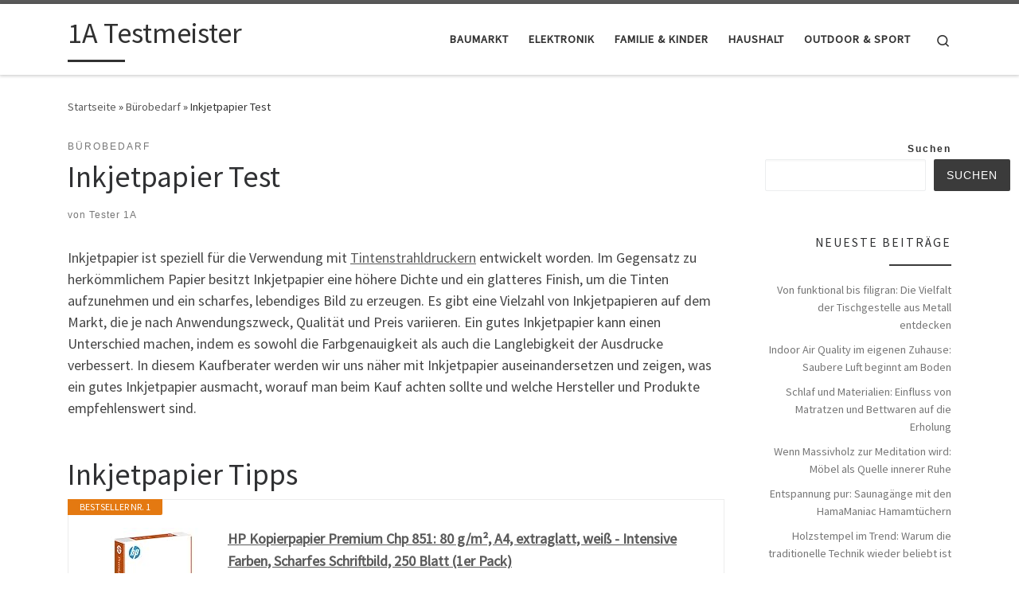

--- FILE ---
content_type: text/html; charset=UTF-8
request_url: https://1a-testmeister.de/inkjetpapier-test/
body_size: 22715
content:
<!DOCTYPE html>
<!--[if IE 7]>
<html class="ie ie7" lang="de">
<![endif]-->
<!--[if IE 8]>
<html class="ie ie8" lang="de">
<![endif]-->
<!--[if !(IE 7) | !(IE 8)  ]><!-->
<html lang="de" class="no-js">
<!--<![endif]-->
  <head>
  <meta charset="UTF-8" />
  <meta http-equiv="X-UA-Compatible" content="IE=EDGE" />
  <meta name="viewport" content="width=device-width, initial-scale=1.0" />
  <link rel="profile"  href="https://gmpg.org/xfn/11" />
  <link rel="pingback" href="https://1a-testmeister.de/xmlrpc.php" />
<script>(function(html){html.className = html.className.replace(/\bno-js\b/,'js')})(document.documentElement);</script>
<meta name='robots' content='index, follow, max-image-preview:large, max-snippet:-1, max-video-preview:-1' />

	<!-- This site is optimized with the Yoast SEO plugin v26.8 - https://yoast.com/product/yoast-seo-wordpress/ -->
	<title>Inkjetpapier Test - 1A Testmeister</title>
	<link rel="canonical" href="https://1a-testmeister.de/inkjetpapier-test/" />
	<meta property="og:locale" content="de_DE" />
	<meta property="og:type" content="article" />
	<meta property="og:title" content="Inkjetpapier Test - 1A Testmeister" />
	<meta property="og:description" content="Inkjetpapier ist speziell für die Verwendung mit Tintenstrahldruckern entwickelt worden. Im Gegensatz zu herkömmlichem Papier besitzt Inkjetpapier eine höhere Dichte und ein glatteres Finish, um die Tinten aufzunehmen und ein scharfes, lebendiges Bild zu erzeugen. Es gibt eine Vielzahl von Inkjetpapieren auf dem Markt, die je nach Anwendungszweck, Qualität und Preis variieren. Ein gutes Inkjetpapier [&hellip;]" />
	<meta property="og:url" content="https://1a-testmeister.de/inkjetpapier-test/" />
	<meta property="og:site_name" content="1A Testmeister" />
	<meta property="article:published_time" content="2023-04-02T21:22:52+00:00" />
	<meta name="author" content="Tester 1A" />
	<meta name="twitter:card" content="summary_large_image" />
	<meta name="twitter:label1" content="Verfasst von" />
	<meta name="twitter:data1" content="Tester 1A" />
	<meta name="twitter:label2" content="Geschätzte Lesezeit" />
	<meta name="twitter:data2" content="8 Minuten" />
	<script type="application/ld+json" class="yoast-schema-graph">{"@context":"https://schema.org","@graph":[{"@type":"Article","@id":"https://1a-testmeister.de/inkjetpapier-test/#article","isPartOf":{"@id":"https://1a-testmeister.de/inkjetpapier-test/"},"author":{"name":"Tester 1A","@id":"https://1a-testmeister.de/#/schema/person/738af6a5058a179e365305d74a5fc9e4"},"headline":"Inkjetpapier Test","datePublished":"2023-04-02T21:22:52+00:00","mainEntityOfPage":{"@id":"https://1a-testmeister.de/inkjetpapier-test/"},"wordCount":1539,"articleSection":["Bürobedarf"],"inLanguage":"de"},{"@type":"WebPage","@id":"https://1a-testmeister.de/inkjetpapier-test/","url":"https://1a-testmeister.de/inkjetpapier-test/","name":"Inkjetpapier Test - 1A Testmeister","isPartOf":{"@id":"https://1a-testmeister.de/#website"},"datePublished":"2023-04-02T21:22:52+00:00","author":{"@id":"https://1a-testmeister.de/#/schema/person/738af6a5058a179e365305d74a5fc9e4"},"breadcrumb":{"@id":"https://1a-testmeister.de/inkjetpapier-test/#breadcrumb"},"inLanguage":"de","potentialAction":[{"@type":"ReadAction","target":["https://1a-testmeister.de/inkjetpapier-test/"]}]},{"@type":"BreadcrumbList","@id":"https://1a-testmeister.de/inkjetpapier-test/#breadcrumb","itemListElement":[{"@type":"ListItem","position":1,"name":"Startseite","item":"https://1a-testmeister.de/"},{"@type":"ListItem","position":2,"name":"Inkjetpapier Test"}]},{"@type":"WebSite","@id":"https://1a-testmeister.de/#website","url":"https://1a-testmeister.de/","name":"1A Testmeister","description":"","potentialAction":[{"@type":"SearchAction","target":{"@type":"EntryPoint","urlTemplate":"https://1a-testmeister.de/?s={search_term_string}"},"query-input":{"@type":"PropertyValueSpecification","valueRequired":true,"valueName":"search_term_string"}}],"inLanguage":"de"},{"@type":"Person","@id":"https://1a-testmeister.de/#/schema/person/738af6a5058a179e365305d74a5fc9e4","name":"Tester 1A","image":{"@type":"ImageObject","inLanguage":"de","@id":"https://1a-testmeister.de/#/schema/person/image/","url":"https://secure.gravatar.com/avatar/8defc56a62a769ef03696f50c180fd5ffcc14907d448fbcd6c6067585321432d?s=96&d=mm&r=g","contentUrl":"https://secure.gravatar.com/avatar/8defc56a62a769ef03696f50c180fd5ffcc14907d448fbcd6c6067585321432d?s=96&d=mm&r=g","caption":"Tester 1A"},"sameAs":["https://1a-testmeister.de"],"url":"https://1a-testmeister.de/author/iioo_pl97d9bc/"}]}</script>
	<!-- / Yoast SEO plugin. -->


<link rel="alternate" type="application/rss+xml" title="1A Testmeister &raquo; Feed" href="https://1a-testmeister.de/feed/" />
<link rel="alternate" type="application/rss+xml" title="1A Testmeister &raquo; Kommentar-Feed" href="https://1a-testmeister.de/comments/feed/" />
<link rel="alternate" title="oEmbed (JSON)" type="application/json+oembed" href="https://1a-testmeister.de/wp-json/oembed/1.0/embed?url=https%3A%2F%2F1a-testmeister.de%2Finkjetpapier-test%2F" />
<link rel="alternate" title="oEmbed (XML)" type="text/xml+oembed" href="https://1a-testmeister.de/wp-json/oembed/1.0/embed?url=https%3A%2F%2F1a-testmeister.de%2Finkjetpapier-test%2F&#038;format=xml" />
<style id='wp-img-auto-sizes-contain-inline-css'>
img:is([sizes=auto i],[sizes^="auto," i]){contain-intrinsic-size:3000px 1500px}
/*# sourceURL=wp-img-auto-sizes-contain-inline-css */
</style>
<style id='wp-emoji-styles-inline-css'>

	img.wp-smiley, img.emoji {
		display: inline !important;
		border: none !important;
		box-shadow: none !important;
		height: 1em !important;
		width: 1em !important;
		margin: 0 0.07em !important;
		vertical-align: -0.1em !important;
		background: none !important;
		padding: 0 !important;
	}
/*# sourceURL=wp-emoji-styles-inline-css */
</style>
<style id='wp-block-library-inline-css'>
:root{--wp-block-synced-color:#7a00df;--wp-block-synced-color--rgb:122,0,223;--wp-bound-block-color:var(--wp-block-synced-color);--wp-editor-canvas-background:#ddd;--wp-admin-theme-color:#007cba;--wp-admin-theme-color--rgb:0,124,186;--wp-admin-theme-color-darker-10:#006ba1;--wp-admin-theme-color-darker-10--rgb:0,107,160.5;--wp-admin-theme-color-darker-20:#005a87;--wp-admin-theme-color-darker-20--rgb:0,90,135;--wp-admin-border-width-focus:2px}@media (min-resolution:192dpi){:root{--wp-admin-border-width-focus:1.5px}}.wp-element-button{cursor:pointer}:root .has-very-light-gray-background-color{background-color:#eee}:root .has-very-dark-gray-background-color{background-color:#313131}:root .has-very-light-gray-color{color:#eee}:root .has-very-dark-gray-color{color:#313131}:root .has-vivid-green-cyan-to-vivid-cyan-blue-gradient-background{background:linear-gradient(135deg,#00d084,#0693e3)}:root .has-purple-crush-gradient-background{background:linear-gradient(135deg,#34e2e4,#4721fb 50%,#ab1dfe)}:root .has-hazy-dawn-gradient-background{background:linear-gradient(135deg,#faaca8,#dad0ec)}:root .has-subdued-olive-gradient-background{background:linear-gradient(135deg,#fafae1,#67a671)}:root .has-atomic-cream-gradient-background{background:linear-gradient(135deg,#fdd79a,#004a59)}:root .has-nightshade-gradient-background{background:linear-gradient(135deg,#330968,#31cdcf)}:root .has-midnight-gradient-background{background:linear-gradient(135deg,#020381,#2874fc)}:root{--wp--preset--font-size--normal:16px;--wp--preset--font-size--huge:42px}.has-regular-font-size{font-size:1em}.has-larger-font-size{font-size:2.625em}.has-normal-font-size{font-size:var(--wp--preset--font-size--normal)}.has-huge-font-size{font-size:var(--wp--preset--font-size--huge)}.has-text-align-center{text-align:center}.has-text-align-left{text-align:left}.has-text-align-right{text-align:right}.has-fit-text{white-space:nowrap!important}#end-resizable-editor-section{display:none}.aligncenter{clear:both}.items-justified-left{justify-content:flex-start}.items-justified-center{justify-content:center}.items-justified-right{justify-content:flex-end}.items-justified-space-between{justify-content:space-between}.screen-reader-text{border:0;clip-path:inset(50%);height:1px;margin:-1px;overflow:hidden;padding:0;position:absolute;width:1px;word-wrap:normal!important}.screen-reader-text:focus{background-color:#ddd;clip-path:none;color:#444;display:block;font-size:1em;height:auto;left:5px;line-height:normal;padding:15px 23px 14px;text-decoration:none;top:5px;width:auto;z-index:100000}html :where(.has-border-color){border-style:solid}html :where([style*=border-top-color]){border-top-style:solid}html :where([style*=border-right-color]){border-right-style:solid}html :where([style*=border-bottom-color]){border-bottom-style:solid}html :where([style*=border-left-color]){border-left-style:solid}html :where([style*=border-width]){border-style:solid}html :where([style*=border-top-width]){border-top-style:solid}html :where([style*=border-right-width]){border-right-style:solid}html :where([style*=border-bottom-width]){border-bottom-style:solid}html :where([style*=border-left-width]){border-left-style:solid}html :where(img[class*=wp-image-]){height:auto;max-width:100%}:where(figure){margin:0 0 1em}html :where(.is-position-sticky){--wp-admin--admin-bar--position-offset:var(--wp-admin--admin-bar--height,0px)}@media screen and (max-width:600px){html :where(.is-position-sticky){--wp-admin--admin-bar--position-offset:0px}}

/*# sourceURL=wp-block-library-inline-css */
</style><style id='wp-block-search-inline-css'>
.wp-block-search__button{margin-left:10px;word-break:normal}.wp-block-search__button.has-icon{line-height:0}.wp-block-search__button svg{height:1.25em;min-height:24px;min-width:24px;width:1.25em;fill:currentColor;vertical-align:text-bottom}:where(.wp-block-search__button){border:1px solid #ccc;padding:6px 10px}.wp-block-search__inside-wrapper{display:flex;flex:auto;flex-wrap:nowrap;max-width:100%}.wp-block-search__label{width:100%}.wp-block-search.wp-block-search__button-only .wp-block-search__button{box-sizing:border-box;display:flex;flex-shrink:0;justify-content:center;margin-left:0;max-width:100%}.wp-block-search.wp-block-search__button-only .wp-block-search__inside-wrapper{min-width:0!important;transition-property:width}.wp-block-search.wp-block-search__button-only .wp-block-search__input{flex-basis:100%;transition-duration:.3s}.wp-block-search.wp-block-search__button-only.wp-block-search__searchfield-hidden,.wp-block-search.wp-block-search__button-only.wp-block-search__searchfield-hidden .wp-block-search__inside-wrapper{overflow:hidden}.wp-block-search.wp-block-search__button-only.wp-block-search__searchfield-hidden .wp-block-search__input{border-left-width:0!important;border-right-width:0!important;flex-basis:0;flex-grow:0;margin:0;min-width:0!important;padding-left:0!important;padding-right:0!important;width:0!important}:where(.wp-block-search__input){appearance:none;border:1px solid #949494;flex-grow:1;font-family:inherit;font-size:inherit;font-style:inherit;font-weight:inherit;letter-spacing:inherit;line-height:inherit;margin-left:0;margin-right:0;min-width:3rem;padding:8px;text-decoration:unset!important;text-transform:inherit}:where(.wp-block-search__button-inside .wp-block-search__inside-wrapper){background-color:#fff;border:1px solid #949494;box-sizing:border-box;padding:4px}:where(.wp-block-search__button-inside .wp-block-search__inside-wrapper) .wp-block-search__input{border:none;border-radius:0;padding:0 4px}:where(.wp-block-search__button-inside .wp-block-search__inside-wrapper) .wp-block-search__input:focus{outline:none}:where(.wp-block-search__button-inside .wp-block-search__inside-wrapper) :where(.wp-block-search__button){padding:4px 8px}.wp-block-search.aligncenter .wp-block-search__inside-wrapper{margin:auto}.wp-block[data-align=right] .wp-block-search.wp-block-search__button-only .wp-block-search__inside-wrapper{float:right}
/*# sourceURL=https://1a-testmeister.de/wp-includes/blocks/search/style.min.css */
</style>
<style id='global-styles-inline-css'>
:root{--wp--preset--aspect-ratio--square: 1;--wp--preset--aspect-ratio--4-3: 4/3;--wp--preset--aspect-ratio--3-4: 3/4;--wp--preset--aspect-ratio--3-2: 3/2;--wp--preset--aspect-ratio--2-3: 2/3;--wp--preset--aspect-ratio--16-9: 16/9;--wp--preset--aspect-ratio--9-16: 9/16;--wp--preset--color--black: #000000;--wp--preset--color--cyan-bluish-gray: #abb8c3;--wp--preset--color--white: #ffffff;--wp--preset--color--pale-pink: #f78da7;--wp--preset--color--vivid-red: #cf2e2e;--wp--preset--color--luminous-vivid-orange: #ff6900;--wp--preset--color--luminous-vivid-amber: #fcb900;--wp--preset--color--light-green-cyan: #7bdcb5;--wp--preset--color--vivid-green-cyan: #00d084;--wp--preset--color--pale-cyan-blue: #8ed1fc;--wp--preset--color--vivid-cyan-blue: #0693e3;--wp--preset--color--vivid-purple: #9b51e0;--wp--preset--gradient--vivid-cyan-blue-to-vivid-purple: linear-gradient(135deg,rgb(6,147,227) 0%,rgb(155,81,224) 100%);--wp--preset--gradient--light-green-cyan-to-vivid-green-cyan: linear-gradient(135deg,rgb(122,220,180) 0%,rgb(0,208,130) 100%);--wp--preset--gradient--luminous-vivid-amber-to-luminous-vivid-orange: linear-gradient(135deg,rgb(252,185,0) 0%,rgb(255,105,0) 100%);--wp--preset--gradient--luminous-vivid-orange-to-vivid-red: linear-gradient(135deg,rgb(255,105,0) 0%,rgb(207,46,46) 100%);--wp--preset--gradient--very-light-gray-to-cyan-bluish-gray: linear-gradient(135deg,rgb(238,238,238) 0%,rgb(169,184,195) 100%);--wp--preset--gradient--cool-to-warm-spectrum: linear-gradient(135deg,rgb(74,234,220) 0%,rgb(151,120,209) 20%,rgb(207,42,186) 40%,rgb(238,44,130) 60%,rgb(251,105,98) 80%,rgb(254,248,76) 100%);--wp--preset--gradient--blush-light-purple: linear-gradient(135deg,rgb(255,206,236) 0%,rgb(152,150,240) 100%);--wp--preset--gradient--blush-bordeaux: linear-gradient(135deg,rgb(254,205,165) 0%,rgb(254,45,45) 50%,rgb(107,0,62) 100%);--wp--preset--gradient--luminous-dusk: linear-gradient(135deg,rgb(255,203,112) 0%,rgb(199,81,192) 50%,rgb(65,88,208) 100%);--wp--preset--gradient--pale-ocean: linear-gradient(135deg,rgb(255,245,203) 0%,rgb(182,227,212) 50%,rgb(51,167,181) 100%);--wp--preset--gradient--electric-grass: linear-gradient(135deg,rgb(202,248,128) 0%,rgb(113,206,126) 100%);--wp--preset--gradient--midnight: linear-gradient(135deg,rgb(2,3,129) 0%,rgb(40,116,252) 100%);--wp--preset--font-size--small: 13px;--wp--preset--font-size--medium: 20px;--wp--preset--font-size--large: 36px;--wp--preset--font-size--x-large: 42px;--wp--preset--spacing--20: 0.44rem;--wp--preset--spacing--30: 0.67rem;--wp--preset--spacing--40: 1rem;--wp--preset--spacing--50: 1.5rem;--wp--preset--spacing--60: 2.25rem;--wp--preset--spacing--70: 3.38rem;--wp--preset--spacing--80: 5.06rem;--wp--preset--shadow--natural: 6px 6px 9px rgba(0, 0, 0, 0.2);--wp--preset--shadow--deep: 12px 12px 50px rgba(0, 0, 0, 0.4);--wp--preset--shadow--sharp: 6px 6px 0px rgba(0, 0, 0, 0.2);--wp--preset--shadow--outlined: 6px 6px 0px -3px rgb(255, 255, 255), 6px 6px rgb(0, 0, 0);--wp--preset--shadow--crisp: 6px 6px 0px rgb(0, 0, 0);}:where(.is-layout-flex){gap: 0.5em;}:where(.is-layout-grid){gap: 0.5em;}body .is-layout-flex{display: flex;}.is-layout-flex{flex-wrap: wrap;align-items: center;}.is-layout-flex > :is(*, div){margin: 0;}body .is-layout-grid{display: grid;}.is-layout-grid > :is(*, div){margin: 0;}:where(.wp-block-columns.is-layout-flex){gap: 2em;}:where(.wp-block-columns.is-layout-grid){gap: 2em;}:where(.wp-block-post-template.is-layout-flex){gap: 1.25em;}:where(.wp-block-post-template.is-layout-grid){gap: 1.25em;}.has-black-color{color: var(--wp--preset--color--black) !important;}.has-cyan-bluish-gray-color{color: var(--wp--preset--color--cyan-bluish-gray) !important;}.has-white-color{color: var(--wp--preset--color--white) !important;}.has-pale-pink-color{color: var(--wp--preset--color--pale-pink) !important;}.has-vivid-red-color{color: var(--wp--preset--color--vivid-red) !important;}.has-luminous-vivid-orange-color{color: var(--wp--preset--color--luminous-vivid-orange) !important;}.has-luminous-vivid-amber-color{color: var(--wp--preset--color--luminous-vivid-amber) !important;}.has-light-green-cyan-color{color: var(--wp--preset--color--light-green-cyan) !important;}.has-vivid-green-cyan-color{color: var(--wp--preset--color--vivid-green-cyan) !important;}.has-pale-cyan-blue-color{color: var(--wp--preset--color--pale-cyan-blue) !important;}.has-vivid-cyan-blue-color{color: var(--wp--preset--color--vivid-cyan-blue) !important;}.has-vivid-purple-color{color: var(--wp--preset--color--vivid-purple) !important;}.has-black-background-color{background-color: var(--wp--preset--color--black) !important;}.has-cyan-bluish-gray-background-color{background-color: var(--wp--preset--color--cyan-bluish-gray) !important;}.has-white-background-color{background-color: var(--wp--preset--color--white) !important;}.has-pale-pink-background-color{background-color: var(--wp--preset--color--pale-pink) !important;}.has-vivid-red-background-color{background-color: var(--wp--preset--color--vivid-red) !important;}.has-luminous-vivid-orange-background-color{background-color: var(--wp--preset--color--luminous-vivid-orange) !important;}.has-luminous-vivid-amber-background-color{background-color: var(--wp--preset--color--luminous-vivid-amber) !important;}.has-light-green-cyan-background-color{background-color: var(--wp--preset--color--light-green-cyan) !important;}.has-vivid-green-cyan-background-color{background-color: var(--wp--preset--color--vivid-green-cyan) !important;}.has-pale-cyan-blue-background-color{background-color: var(--wp--preset--color--pale-cyan-blue) !important;}.has-vivid-cyan-blue-background-color{background-color: var(--wp--preset--color--vivid-cyan-blue) !important;}.has-vivid-purple-background-color{background-color: var(--wp--preset--color--vivid-purple) !important;}.has-black-border-color{border-color: var(--wp--preset--color--black) !important;}.has-cyan-bluish-gray-border-color{border-color: var(--wp--preset--color--cyan-bluish-gray) !important;}.has-white-border-color{border-color: var(--wp--preset--color--white) !important;}.has-pale-pink-border-color{border-color: var(--wp--preset--color--pale-pink) !important;}.has-vivid-red-border-color{border-color: var(--wp--preset--color--vivid-red) !important;}.has-luminous-vivid-orange-border-color{border-color: var(--wp--preset--color--luminous-vivid-orange) !important;}.has-luminous-vivid-amber-border-color{border-color: var(--wp--preset--color--luminous-vivid-amber) !important;}.has-light-green-cyan-border-color{border-color: var(--wp--preset--color--light-green-cyan) !important;}.has-vivid-green-cyan-border-color{border-color: var(--wp--preset--color--vivid-green-cyan) !important;}.has-pale-cyan-blue-border-color{border-color: var(--wp--preset--color--pale-cyan-blue) !important;}.has-vivid-cyan-blue-border-color{border-color: var(--wp--preset--color--vivid-cyan-blue) !important;}.has-vivid-purple-border-color{border-color: var(--wp--preset--color--vivid-purple) !important;}.has-vivid-cyan-blue-to-vivid-purple-gradient-background{background: var(--wp--preset--gradient--vivid-cyan-blue-to-vivid-purple) !important;}.has-light-green-cyan-to-vivid-green-cyan-gradient-background{background: var(--wp--preset--gradient--light-green-cyan-to-vivid-green-cyan) !important;}.has-luminous-vivid-amber-to-luminous-vivid-orange-gradient-background{background: var(--wp--preset--gradient--luminous-vivid-amber-to-luminous-vivid-orange) !important;}.has-luminous-vivid-orange-to-vivid-red-gradient-background{background: var(--wp--preset--gradient--luminous-vivid-orange-to-vivid-red) !important;}.has-very-light-gray-to-cyan-bluish-gray-gradient-background{background: var(--wp--preset--gradient--very-light-gray-to-cyan-bluish-gray) !important;}.has-cool-to-warm-spectrum-gradient-background{background: var(--wp--preset--gradient--cool-to-warm-spectrum) !important;}.has-blush-light-purple-gradient-background{background: var(--wp--preset--gradient--blush-light-purple) !important;}.has-blush-bordeaux-gradient-background{background: var(--wp--preset--gradient--blush-bordeaux) !important;}.has-luminous-dusk-gradient-background{background: var(--wp--preset--gradient--luminous-dusk) !important;}.has-pale-ocean-gradient-background{background: var(--wp--preset--gradient--pale-ocean) !important;}.has-electric-grass-gradient-background{background: var(--wp--preset--gradient--electric-grass) !important;}.has-midnight-gradient-background{background: var(--wp--preset--gradient--midnight) !important;}.has-small-font-size{font-size: var(--wp--preset--font-size--small) !important;}.has-medium-font-size{font-size: var(--wp--preset--font-size--medium) !important;}.has-large-font-size{font-size: var(--wp--preset--font-size--large) !important;}.has-x-large-font-size{font-size: var(--wp--preset--font-size--x-large) !important;}
/*# sourceURL=global-styles-inline-css */
</style>

<style id='classic-theme-styles-inline-css'>
/*! This file is auto-generated */
.wp-block-button__link{color:#fff;background-color:#32373c;border-radius:9999px;box-shadow:none;text-decoration:none;padding:calc(.667em + 2px) calc(1.333em + 2px);font-size:1.125em}.wp-block-file__button{background:#32373c;color:#fff;text-decoration:none}
/*# sourceURL=/wp-includes/css/classic-themes.min.css */
</style>
<link rel='stylesheet' id='customizr-main-css' href='https://1a-testmeister.de/wp-content/themes/customizr/assets/front/css/style.min.css?ver=4.4.20' media='all' />
<style id='customizr-main-inline-css'>

.tc-header.border-top { border-top-width: 5px; border-top-style: solid }
#czr-push-footer { display: none; visibility: hidden; }
        .czr-sticky-footer #czr-push-footer.sticky-footer-enabled { display: block; }
        
/*# sourceURL=customizr-main-inline-css */
</style>
<link rel='stylesheet' id='customizr-style-css' href='https://1a-testmeister.de/wp-content/themes/customizr-child/style.css?ver=4.4.20.1659868635' media='all' />
<script src="https://1a-testmeister.de/wp-includes/js/jquery/jquery.min.js?ver=3.7.1" id="jquery-core-js"></script>
<script src="https://1a-testmeister.de/wp-includes/js/jquery/jquery-migrate.min.js?ver=3.4.1" id="jquery-migrate-js"></script>
<script src="https://1a-testmeister.de/wp-includes/js/underscore.min.js?ver=1.13.7" id="underscore-js"></script>
<script id="czr-init-js-extra">
var CZRParams = {"assetsPath":"https://1a-testmeister.de/wp-content/themes/customizr/assets/front/","mainScriptUrl":"https://1a-testmeister.de/wp-content/themes/customizr/assets/front/js/tc-scripts.min.js?4.4.20","deferFontAwesome":"1","fontAwesomeUrl":"https://1a-testmeister.de/wp-content/themes/customizr/assets/shared/fonts/fa/css/fontawesome-all.min.css?4.4.20","_disabled":[],"centerSliderImg":"1","isLightBoxEnabled":"1","SmoothScroll":{"Enabled":true,"Options":{"touchpadSupport":false}},"isAnchorScrollEnabled":"","anchorSmoothScrollExclude":{"simple":["[class*=edd]",".carousel-control","[data-toggle=\"modal\"]","[data-toggle=\"dropdown\"]","[data-toggle=\"czr-dropdown\"]","[data-toggle=\"tooltip\"]","[data-toggle=\"popover\"]","[data-toggle=\"collapse\"]","[data-toggle=\"czr-collapse\"]","[data-toggle=\"tab\"]","[data-toggle=\"pill\"]","[data-toggle=\"czr-pill\"]","[class*=upme]","[class*=um-]"],"deep":{"classes":[],"ids":[]}},"timerOnScrollAllBrowsers":"1","centerAllImg":"1","HasComments":"","LoadModernizr":"1","stickyHeader":"","extLinksStyle":"","extLinksTargetExt":"","extLinksSkipSelectors":{"classes":["btn","button"],"ids":[]},"dropcapEnabled":"","dropcapWhere":{"post":"","page":""},"dropcapMinWords":"","dropcapSkipSelectors":{"tags":["IMG","IFRAME","H1","H2","H3","H4","H5","H6","BLOCKQUOTE","UL","OL"],"classes":["btn"],"id":[]},"imgSmartLoadEnabled":"1","imgSmartLoadOpts":{"parentSelectors":["[class*=grid-container], .article-container",".__before_main_wrapper",".widget-front",".post-related-articles",".tc-singular-thumbnail-wrapper",".sek-module-inner"],"opts":{"excludeImg":[".tc-holder-img"]}},"imgSmartLoadsForSliders":"1","pluginCompats":[],"isWPMobile":"","menuStickyUserSettings":{"desktop":"stick_up","mobile":"stick_up"},"adminAjaxUrl":"https://1a-testmeister.de/wp-admin/admin-ajax.php","ajaxUrl":"https://1a-testmeister.de/?czrajax=1","frontNonce":{"id":"CZRFrontNonce","handle":"39b941c0c6"},"isDevMode":"","isModernStyle":"1","i18n":{"Permanently dismiss":"Dauerhaft ausblenden"},"frontNotifications":{"welcome":{"enabled":false,"content":"","dismissAction":"dismiss_welcome_note_front"}},"preloadGfonts":"1","googleFonts":"Source+Sans+Pro","version":"4.4.20"};
//# sourceURL=czr-init-js-extra
</script>
<script src="https://1a-testmeister.de/wp-content/themes/customizr/assets/front/js/tc-init.min.js?ver=4.4.20" id="czr-init-js"></script>
<script src="https://1a-testmeister.de/wp-content/themes/customizr/assets/front/js/libs/modernizr.min.js?ver=4.4.20" id="modernizr-js"></script>
<link rel="https://api.w.org/" href="https://1a-testmeister.de/wp-json/" /><link rel="alternate" title="JSON" type="application/json" href="https://1a-testmeister.de/wp-json/wp/v2/posts/468" /><link rel="EditURI" type="application/rsd+xml" title="RSD" href="https://1a-testmeister.de/xmlrpc.php?rsd" />
<meta name="generator" content="WordPress 6.9" />
<link rel='shortlink' href='https://1a-testmeister.de/?p=468' />
<style type="text/css">.aawp .aawp-tb__row--highlight{background-color:#256aaf;}.aawp .aawp-tb__row--highlight{color:#fff;}.aawp .aawp-tb__row--highlight a{color:#fff;}</style>              <link rel="preload" as="font" type="font/woff2" href="https://1a-testmeister.de/wp-content/themes/customizr/assets/shared/fonts/customizr/customizr.woff2?128396981" crossorigin="anonymous"/>
            <link rel="icon" href="https://1a-testmeister.de/wp-content/uploads/2022/08/cropped-test-g64a953c84_640-32x32.jpg" sizes="32x32" />
<link rel="icon" href="https://1a-testmeister.de/wp-content/uploads/2022/08/cropped-test-g64a953c84_640-192x192.jpg" sizes="192x192" />
<link rel="apple-touch-icon" href="https://1a-testmeister.de/wp-content/uploads/2022/08/cropped-test-g64a953c84_640-180x180.jpg" />
<meta name="msapplication-TileImage" content="https://1a-testmeister.de/wp-content/uploads/2022/08/cropped-test-g64a953c84_640-270x270.jpg" />
		<style id="wp-custom-css">
			/*CSS für FAQs */

h2.center{
  text-align: center;
}

details{
  background-color: #303030;
  color: #fff;
  font-size: 1rem;
  -webkit-transition: .3s ease;
  -moz-transition: .3s ease;
  -o-transition: .3s ease;
  transition: .3s ease;
  margin-bottom:5px
}

details:hover {
  cursor: pointer;
}
summary {
  padding: .5em 1.3rem;
  list-style: none;
  display: flex;
  justify-content: space-between;  
  transition: height 1s ease;
  
}

summary::-webkit-details-marker {
  display: none;
}

summary:after{
    content: "\002B";
}

details[open] summary {
    border-bottom: 1px solid #aaa;
    //margin-bottom: .1em;
    
}

details[open] summary:after{
  content: "\00D7";
  
}

details[open] div{
  padding: .5em 1em;
  background-color:lightgrey;
 color:black;
}
		</style>
		<link rel='stylesheet' id='aawp-css' href='https://1a-testmeister.de/wp-content/plugins/aawp/assets/dist/css/main.css?ver=3.20.1' media='all' />
</head>

  <body class="wp-singular post-template-default single single-post postid-468 single-format-standard wp-embed-responsive wp-theme-customizr wp-child-theme-customizr-child aawp-custom czr-link-hover-underline header-skin-light footer-skin-dark czr-r-sidebar tc-center-images czr-full-layout customizr-4-4-20-with-child-theme czr-sticky-footer">
          <a class="screen-reader-text skip-link" href="#content">Zum Inhalt springen</a>
    
    
    <div id="tc-page-wrap" class="">

      <header class="tpnav-header__header tc-header sl-logo_left sticky-brand-shrink-on sticky-transparent border-top czr-submenu-fade czr-submenu-move" >
        <div class="primary-navbar__wrapper d-none d-lg-block has-horizontal-menu desktop-sticky" >
  <div class="container">
    <div class="row align-items-center flex-row primary-navbar__row">
      <div class="branding__container col col-auto" >
  <div class="branding align-items-center flex-column ">
    <div class="branding-row d-flex flex-row align-items-center align-self-start">
      <span class="navbar-brand col-auto " >
    <a class="navbar-brand-sitename  czr-underline" href="https://1a-testmeister.de/">
    <span>1A Testmeister</span>
  </a>
</span>
      </div>
      </div>
</div>
      <div class="primary-nav__container justify-content-lg-around col col-lg-auto flex-lg-column" >
  <div class="primary-nav__wrapper flex-lg-row align-items-center justify-content-end">
              <nav class="primary-nav__nav col" id="primary-nav">
          <div class="nav__menu-wrapper primary-nav__menu-wrapper justify-content-end czr-open-on-hover" >
<ul id="main-menu" class="primary-nav__menu regular-nav nav__menu nav"><li id="menu-item-47" class="menu-item menu-item-type-taxonomy menu-item-object-category menu-item-47"><a href="https://1a-testmeister.de/category/baumarkt/" class="nav__link"><span class="nav__title">Baumarkt</span></a></li>
<li id="menu-item-37" class="menu-item menu-item-type-taxonomy menu-item-object-category menu-item-37"><a href="https://1a-testmeister.de/category/elektronik/" class="nav__link"><span class="nav__title">Elektronik</span></a></li>
<li id="menu-item-193" class="menu-item menu-item-type-taxonomy menu-item-object-category menu-item-193"><a href="https://1a-testmeister.de/category/familie-kinder/" class="nav__link"><span class="nav__title">Familie &amp; Kinder</span></a></li>
<li id="menu-item-29" class="menu-item menu-item-type-taxonomy menu-item-object-category menu-item-29"><a href="https://1a-testmeister.de/category/haushalt/" class="nav__link"><span class="nav__title">Haushalt</span></a></li>
<li id="menu-item-22" class="menu-item menu-item-type-taxonomy menu-item-object-category menu-item-22"><a href="https://1a-testmeister.de/category/outdoor-sport/" class="nav__link"><span class="nav__title">Outdoor &amp; Sport</span></a></li>
</ul></div>        </nav>
    <div class="primary-nav__utils nav__utils col-auto" >
    <ul class="nav utils flex-row flex-nowrap regular-nav">
      <li class="nav__search " >
  <a href="#" class="search-toggle_btn icn-search czr-overlay-toggle_btn"  aria-expanded="false"><span class="sr-only">Search</span></a>
        <div class="czr-search-expand">
      <div class="czr-search-expand-inner"><div class="search-form__container " >
  <form action="https://1a-testmeister.de/" method="get" class="czr-form search-form">
    <div class="form-group czr-focus">
            <label for="s-697a4b8bdb461" id="lsearch-697a4b8bdb461">
        <span class="screen-reader-text">Suche</span>
        <input id="s-697a4b8bdb461" class="form-control czr-search-field" name="s" type="search" value="" aria-describedby="lsearch-697a4b8bdb461" placeholder="Suchen &hellip;">
      </label>
      <button type="submit" class="button"><i class="icn-search"></i><span class="screen-reader-text">Suchen &hellip;</span></button>
    </div>
  </form>
</div></div>
    </div>
    </li>
    </ul>
</div>  </div>
</div>
    </div>
  </div>
</div>    <div class="mobile-navbar__wrapper d-lg-none mobile-sticky" >
    <div class="branding__container justify-content-between align-items-center container" >
  <div class="branding flex-column">
    <div class="branding-row d-flex align-self-start flex-row align-items-center">
      <span class="navbar-brand col-auto " >
    <a class="navbar-brand-sitename  czr-underline" href="https://1a-testmeister.de/">
    <span>1A Testmeister</span>
  </a>
</span>
    </div>
      </div>
  <div class="mobile-utils__wrapper nav__utils regular-nav">
    <ul class="nav utils row flex-row flex-nowrap">
      <li class="nav__search " >
  <a href="#" class="search-toggle_btn icn-search czr-dropdown" data-aria-haspopup="true" aria-expanded="false"><span class="sr-only">Search</span></a>
        <div class="czr-search-expand">
      <div class="czr-search-expand-inner"><div class="search-form__container " >
  <form action="https://1a-testmeister.de/" method="get" class="czr-form search-form">
    <div class="form-group czr-focus">
            <label for="s-697a4b8bdbba2" id="lsearch-697a4b8bdbba2">
        <span class="screen-reader-text">Suche</span>
        <input id="s-697a4b8bdbba2" class="form-control czr-search-field" name="s" type="search" value="" aria-describedby="lsearch-697a4b8bdbba2" placeholder="Suchen &hellip;">
      </label>
      <button type="submit" class="button"><i class="icn-search"></i><span class="screen-reader-text">Suchen &hellip;</span></button>
    </div>
  </form>
</div></div>
    </div>
        <ul class="dropdown-menu czr-dropdown-menu">
      <li class="header-search__container container">
  <div class="search-form__container " >
  <form action="https://1a-testmeister.de/" method="get" class="czr-form search-form">
    <div class="form-group czr-focus">
            <label for="s-697a4b8bdbe53" id="lsearch-697a4b8bdbe53">
        <span class="screen-reader-text">Suche</span>
        <input id="s-697a4b8bdbe53" class="form-control czr-search-field" name="s" type="search" value="" aria-describedby="lsearch-697a4b8bdbe53" placeholder="Suchen &hellip;">
      </label>
      <button type="submit" class="button"><i class="icn-search"></i><span class="screen-reader-text">Suchen &hellip;</span></button>
    </div>
  </form>
</div></li>    </ul>
  </li>
<li class="hamburger-toggler__container " >
  <button class="ham-toggler-menu czr-collapsed" data-toggle="czr-collapse" data-target="#mobile-nav"><span class="ham__toggler-span-wrapper"><span class="line line-1"></span><span class="line line-2"></span><span class="line line-3"></span></span><span class="screen-reader-text">Menü</span></button>
</li>
    </ul>
  </div>
</div>
<div class="mobile-nav__container " >
   <nav class="mobile-nav__nav flex-column czr-collapse" id="mobile-nav">
      <div class="mobile-nav__inner container">
      <div class="nav__menu-wrapper mobile-nav__menu-wrapper czr-open-on-click" >
<ul id="mobile-nav-menu" class="mobile-nav__menu vertical-nav nav__menu flex-column nav"><li class="menu-item menu-item-type-taxonomy menu-item-object-category menu-item-47"><a href="https://1a-testmeister.de/category/baumarkt/" class="nav__link"><span class="nav__title">Baumarkt</span></a></li>
<li class="menu-item menu-item-type-taxonomy menu-item-object-category menu-item-37"><a href="https://1a-testmeister.de/category/elektronik/" class="nav__link"><span class="nav__title">Elektronik</span></a></li>
<li class="menu-item menu-item-type-taxonomy menu-item-object-category menu-item-193"><a href="https://1a-testmeister.de/category/familie-kinder/" class="nav__link"><span class="nav__title">Familie &amp; Kinder</span></a></li>
<li class="menu-item menu-item-type-taxonomy menu-item-object-category menu-item-29"><a href="https://1a-testmeister.de/category/haushalt/" class="nav__link"><span class="nav__title">Haushalt</span></a></li>
<li class="menu-item menu-item-type-taxonomy menu-item-object-category menu-item-22"><a href="https://1a-testmeister.de/category/outdoor-sport/" class="nav__link"><span class="nav__title">Outdoor &amp; Sport</span></a></li>
</ul></div>      </div>
  </nav>
</div></div></header>


  
    <div id="main-wrapper" class="section">

                      

          <div class="czr-hot-crumble container page-breadcrumbs" role="navigation" >
  <div class="row">
        <nav class="breadcrumbs col-12"><span class="trail-begin"><a href="https://1a-testmeister.de" title="1A Testmeister" rel="home" class="trail-begin">Startseite</a></span> <span class="sep">&raquo;</span> <a href="https://1a-testmeister.de/category/buerobedarf/" title="Bürobedarf">Bürobedarf</a> <span class="sep">&raquo;</span> <span class="trail-end">Inkjetpapier Test</span></nav>  </div>
</div>
          <div class="container" role="main">

            
            <div class="flex-row row column-content-wrapper">

                
                <div id="content" class="col-12 col-md-9 article-container">

                  <article id="post-468" class="post-468 post type-post status-publish format-standard category-buerobedarf czr-hentry" >
    <header class="entry-header " >
  <div class="entry-header-inner">
                <div class="tax__container post-info entry-meta">
          <a class="tax__link" href="https://1a-testmeister.de/category/buerobedarf/" title="Alle Beiträge in Bürobedarf ansehen"> <span>Bürobedarf</span> </a>        </div>
        <h1 class="entry-title">Inkjetpapier Test</h1>
        <div class="header-bottom">
      <div class="post-info">
                  <span class="entry-meta">
        <span class="author-meta">von <span class="author vcard"><span class="author_name"><a class="url fn n" href="https://1a-testmeister.de/author/iioo_pl97d9bc/" title="Alle Beiträge von Tester 1A anzeigen" rel="author">Tester 1A</a></span></span></span></span>      </div>
    </div>
      </div>
</header>  <div class="post-entry tc-content-inner">
    <section class="post-content entry-content " >
            <div class="czr-wp-the-content">
        <p>Inkjetpapier ist speziell für die Verwendung mit <a href='/tintenstrahldrucker-test/' title='Tintenstrahldrucker Test'>Tintenstrahldruckern</a> entwickelt worden. Im Gegensatz zu herkömmlichem Papier besitzt Inkjetpapier eine höhere Dichte und ein glatteres Finish, um die Tinten aufzunehmen und ein scharfes, lebendiges Bild zu erzeugen. Es gibt eine Vielzahl von Inkjetpapieren auf dem Markt, die je nach Anwendungszweck, Qualität und Preis variieren. Ein gutes Inkjetpapier kann einen Unterschied machen, indem es sowohl die Farbgenauigkeit als auch die Langlebigkeit der Ausdrucke verbessert. In diesem Kaufberater werden wir uns näher mit Inkjetpapier auseinandersetzen und zeigen, was ein gutes Inkjetpapier ausmacht, worauf man beim Kauf achten sollte und welche Hersteller und Produkte empfehlenswert sind.</p>
<h2>Inkjetpapier Tipps</h2>

<div class="aawp">

            
            
<div class="aawp-product aawp-product--horizontal aawp-product--bestseller aawp-product--ribbon"  data-aawp-product-asin="B07FCVLLNL" data-aawp-product-id="108054" data-aawp-tracking-id="1a-testmeister.de-21" data-aawp-product-title="HP Kopierpapier Premium Chp 851  80 g/m² A4 extraglatt weiß - Intensive Farben Scharfes Schriftbild 250 Blatt  1er Pack">

    <span class="aawp-product__ribbon aawp-product__ribbon--bestseller">Bestseller Nr. 1</span>
    <div class="aawp-product__thumb">
        <a class="aawp-product__image-link"
           href="https://www.amazon.de/dp/B07FCVLLNL?tag=1a-testmeister.de-21&linkCode=osi&th=1&psc=1&keywords=inkjetpapier" title="HP Kopierpapier Premium Chp 851: 80 g/m², A4, extraglatt, weiß - Intensive Farben, Scharfes Schriftbild, 250 Blatt (1er Pack)" rel="nofollow noopener sponsored" target="_blank">
            <img  decoding="async" class="aawp-product__image"  src="[data-uri]" data-src="https://m.media-amazon.com/images/I/413EFsMGvLL._SL160_.jpg"  alt="HP Kopierpapier Premium Chp 851: 80 g/m², A4, extraglatt, weiß - Intensive Farben, Scharfes Schriftbild, 250 Blatt (1er Pack)"  />
        </a>

            </div>

    <div class="aawp-product__content">
        <a class="aawp-product__title" href="https://www.amazon.de/dp/B07FCVLLNL?tag=1a-testmeister.de-21&linkCode=osi&th=1&psc=1&keywords=inkjetpapier" title="HP Kopierpapier Premium Chp 851: 80 g/m², A4, extraglatt, weiß - Intensive Farben, Scharfes Schriftbild, 250 Blatt (1er Pack)" rel="nofollow noopener sponsored" target="_blank">
            HP Kopierpapier Premium Chp 851: 80 g/m², A4, extraglatt, weiß - Intensive Farben, Scharfes Schriftbild, 250 Blatt (1er Pack)        </a>
        <div class="aawp-product__description">
            <ul><li>Für klarere Farben und Text, übertrifft normale Büropapiere.</li><li>Optimierter Steifegrad. Schwerer und dicker als standardmäßige Papiere für ein hochwertiges Erscheinungsbild & Gefühl.</li><li>Ausgezeichnete Blattbildung für zuverlässige Zuführung und Leistung.</li><li>ColorLok-Technologie liefert ausgezeichnete Ergebnisse auf allen Tintenstrahl- und Laserdruckern</li><li>100% recycelbare Folien-Verpackung mit Tear Strip als Aufreißhilfe.</li></ul>        </div>
    </div>

    <div class="aawp-product__footer">

        <div class="aawp-product__pricing">
            
                            <span class="aawp-product__price aawp-product__price--current">6,99 EUR</span>
            
            <a href="https://www.amazon.de/gp/prime/?tag=1a-testmeister.de-21" title="Amazon Prime" rel="nofollow noopener sponsored" target="_blank" class="aawp-check-prime"><img  decoding="async"  src="[data-uri]" data-src="https://1a-testmeister.de/wp-content/plugins/aawp/assets/img/icon-check-prime.svg"   alt="Amazon Prime" /></a>        </div>

                <a class="aawp-button aawp-button--buy aawp-button aawp-button--amazon aawp-button--icon aawp-button--icon-black" href="https://www.amazon.de/dp/B07FCVLLNL?tag=1a-testmeister.de-21&#038;linkCode=osi&#038;th=1&#038;psc=1&#038;keywords=inkjetpapier" title="*Bei Amazon kaufen" target="_blank" rel="nofollow noopener sponsored">*Bei Amazon kaufen</a>
            </div>

</div>

            
            
<div class="aawp-product aawp-product--horizontal aawp-product--ribbon aawp-product--sale aawp-product--bestseller"  data-aawp-product-asin="B000GPI40C" data-aawp-product-id="105090" data-aawp-tracking-id="1a-testmeister.de-21" data-aawp-product-title="SIGEL IP182 InkJet Papier Professional A4 50 Blatt spezialbeschichtet matt weiß 120 g">

    <span class="aawp-product__ribbon aawp-product__ribbon--sale">Angebot</span><span class="aawp-product__ribbon aawp-product__ribbon--bestseller">Bestseller Nr. 2</span>
    <div class="aawp-product__thumb">
        <a class="aawp-product__image-link"
           href="https://www.amazon.de/dp/B000GPI40C?tag=1a-testmeister.de-21&linkCode=osi&th=1&psc=1&keywords=inkjetpapier" title="SIGEL IP182 InkJet Papier Professional, A4, 50 Blatt, spezialbeschichtet matt, weiß, 120 g" rel="nofollow noopener sponsored" target="_blank">
            <img  decoding="async" class="aawp-product__image"  src="[data-uri]" data-src="https://m.media-amazon.com/images/I/51k4u67l0AL._SL160_.jpg"  alt="SIGEL IP182 InkJet Papier Professional, A4, 50 Blatt, spezialbeschichtet matt, weiß, 120 g"  />
        </a>

            </div>

    <div class="aawp-product__content">
        <a class="aawp-product__title" href="https://www.amazon.de/dp/B000GPI40C?tag=1a-testmeister.de-21&linkCode=osi&th=1&psc=1&keywords=inkjetpapier" title="SIGEL IP182 InkJet Papier Professional, A4, 50 Blatt, spezialbeschichtet matt, weiß, 120 g" rel="nofollow noopener sponsored" target="_blank">
            SIGEL IP182 InkJet Papier Professional, A4, 50 Blatt, spezialbeschichtet matt, weiß, 120 g        </a>
        <div class="aawp-product__description">
            <ul><li>Inkjet Papier Professional, matt, für Präsentationen, Bewerbungen, Flyer</li><li>Spezialbeschichtetes InkJet-Papier ist ideal für überzeugende Ausdrucke in Bild und Grafik</li><li>Höchste Auflösung, exakte Konturenschärfe und brillante Farbwiedergabe</li><li>120 g, matte Oberfläche, für alle InkJet-Drucker</li><li>Hergestellt in Deutschland</li></ul>        </div>
    </div>

    <div class="aawp-product__footer">

        <div class="aawp-product__pricing">
                                                        
                            <span class="aawp-product__price aawp-product__price--current">12,99 EUR</span>
            
            <a href="https://www.amazon.de/gp/prime/?tag=1a-testmeister.de-21" title="Amazon Prime" rel="nofollow noopener sponsored" target="_blank" class="aawp-check-prime"><img  decoding="async"  src="[data-uri]" data-src="https://1a-testmeister.de/wp-content/plugins/aawp/assets/img/icon-check-prime.svg"   alt="Amazon Prime" /></a>        </div>

                <a class="aawp-button aawp-button--buy aawp-button aawp-button--amazon aawp-button--icon aawp-button--icon-black" href="https://www.amazon.de/dp/B000GPI40C?tag=1a-testmeister.de-21&#038;linkCode=osi&#038;th=1&#038;psc=1&#038;keywords=inkjetpapier" title="*Bei Amazon kaufen" target="_blank" rel="nofollow noopener sponsored">*Bei Amazon kaufen</a>
            </div>

</div>

    
</div>

<h2>Ein Berater, der sich auf den Kauf von Inkjetpapier spezialisiert hat.</h2>
<p>Beim Kauf von Inkjetpapier gibt es verschiedene Faktoren zu beachten, um das beste Ergebnis beim Drucken zu erzielen. Inkjetpapier ist speziell für die Verwendung mit <a href='/tintenstrahldrucker-test/' title='Tintenstrahldrucker Test'>Tintenstrahldruckern</a> entwickelt und unterscheidet sich daher von normalem Kopier- oder Druckerpapier. In diesem Kaufberater werden wichtige Aspekte berücksichtigt, um Ihnen bei der Auswahl des richtigen Inkjetpapiers zu helfen.</p>
<p>1. Papierart und Grammatur<br />
Es gibt verschiedene Arten von Inkjetpapier, darunter glänzende, matte, seidenmatte, satinierte, transparente und Spezialpapiere. Die Art des Papiers hängt von Ihrem Verwendungszweck ab. Wenn Sie zum Beispiel Fotos drucken möchten, empfiehlt sich glänzendes Papier, während matte Papiere besser für Dokumente geeignet sind. Auch die Grammatur, also das Gewicht des Papiers, spielt eine Rolle. In der Regel wird eine Grammatur zwischen 100 und 300 g/m² empfohlen.</p>
<p>2. Tintenkompatibilität<br />
Nicht jedes Inkjetpapier ist mit jeder Tintensorte kompatibel. Einige Papiersorten sind nur für den Gebrauch mit bestimmten Tinten ausgelegt. Hier ist es wichtig, auf die Herstellerangaben zu achten, um sicherzustellen, dass das Papier mit Ihrer Tinte kompatibel ist.</p>
<p>3. Farbstabilität und Haltbarkeit<br />
Ein qualitativ hochwertiges Inkjetpapier sollte farbstabil sein und eine gute Haltbarkeit aufweisen. Wenn Sie beispielsweise Fotos drucken, ist es wichtig, dass sie auch nach Jahren noch in hoher Qualität erhalten bleiben. Hier sollten Sie auf die Angaben des Herstellers achten.</p>
<p>4. Blattanzahl und Packungsgröße<br />
Die Anzahl der Blätter und die Packungsgröße variieren je nach Hersteller und Modell. Hier sollten Sie sich überlegen, wie oft Sie drucken werden und ob Sie einen Vorrat zu Hause benötigen. Größere Packungen sind in der Regel preiswerter, aber es lohnt sich, die Preise zu vergleichen.</p>
<p>5. Preis-Leistungs-Verhältnis<br />
Das Preis-Leistungs-Verhältnis ist ein wichtiger Faktor bei der Wahl des richtigen Inkjetpapiers. In der Regel sind hochwertige Papiere etwas teurer, aber sie bieten auch ein besseres Druckergebnis und eine längere Haltbarkeit. Hier lohnt es sich, verschiedene Papierarten und Hersteller zu vergleichen.</p>
<p>Große Hersteller von Inkjetpapier sind zum Beispiel Epson, HP, Canon und Brother. Diese Marken bieten eine breite Palette von Inkjetpapieren für verschiedene Anwendungsbereiche an.</p>
<p>FAQs zu Inkjetpapier:<br />
Frage: Kann ich normales Papier für meinen Tintenstrahldrucker verwenden?<br />
Antwort: Technisch gesehen können Sie normales Papier verwenden, aber das Ergebnis wird nicht so gut sein wie mit speziellem Inkjetpapier.</p>
<p>Frage: Wie bewahre ich mein Inkjetpapier am besten auf?<br />
Antwort: Lagern Sie das Papier immer an einem trockenen Ort und fern von direktem Sonnenlicht. Vermeiden Sie auch Temperaturen über 25 Grad Celsius.</p>
<p>Checkliste gute Produktqualität Inkjetpapier:<br />
&#8211; Papierart und Grammatur entsprechend Ihrem Verwendungszweck<br />
&#8211; Tintenkompatibilität mit Ihrer Tinte<br />
&#8211; Hohe Farbstabilität und Haltbarkeit<br />
&#8211; Blattanzahl und Packungsgröße entsprechend Ihres Bedarfs<br />
&#8211; Gutes Preis-Leistungs-Verhältnis</p>
<p>Weitere empfehlenswerte Büroprodukte sind Druckerpatronen, Toner und Papier für <a href='/laserdrucker-test/' title='Laserdrucker Test'>Laserdrucker.</p>
<p>Testkriterien</a> für einen guten Inkjetpapier-Test sind unter anderem die Farbwiedergabe, die Schärfe und die Haltbarkeit des Druckergebnisses sowie die Handhabung des Papiers beim Drucken.</p>
<p>Quellen / Referenzen / weiterführende Informationen ohne Link: Herstellerangaben, Fachzeitschriften und Produktbewertungen von Kunden.</p>
<h2>Weitere Empfehlungen für Inkjetpapier</h2>

<div class="aawp">
    <div class="aawp-grid aawp-grid--col-3">

            
        <div class="aawp-grid__item">
            
<div class="aawp-product aawp-product--vertical aawp-product--bestseller aawp-product--ribbon"  data-aawp-product-asin="B003A278O6" data-aawp-product-id="105091" data-aawp-tracking-id="1a-testmeister.de-21" data-aawp-product-title="Avery Zweckform 2788 Business Inkjet Bewerbungspapier  200 Blatt 100 g/m² A4 satiniertes Druckerpapier beidseitig beschichtet sofort trocken & wischfest Geschäftspapier für Inkjet-Drucker  weiß">

    <span class="aawp-product__ribbon aawp-product__ribbon--bestseller">Bestseller Nr. 3</span>
    <a class="aawp-product__image--link aawp-product__image"
       href="https://www.amazon.de/dp/B003A278O6?tag=1a-testmeister.de-21&linkCode=osi&th=1&psc=1&keywords=inkjetpapier" title="Avery Zweckform 2788 Business Inkjet Bewerbungspapier (200 Blatt, 100 g/m², A4, satiniertes Druckerpapier, beidseitig beschichtet, sofort trocken & wischfest, Geschäftspapier für Inkjet-Drucker) weiß" rel="nofollow noopener sponsored" target="_blank">
        <img  decoding="async" class="aawp-product__image"  src="[data-uri]" data-src="https://m.media-amazon.com/images/I/518R23TTVcL._SL160_.jpg"  alt="Avery Zweckform 2788 Business Inkjet Bewerbungspapier (200 Blatt, 100 g/m², A4, satiniertes Druckerpapier, beidseitig beschichtet, sofort trocken & wischfest, Geschäftspapier für Inkjet-Drucker) weiß"  />
    </a>

    <div class="aawp-product__content">
        <a class="aawp-product__title" href="https://www.amazon.de/dp/B003A278O6?tag=1a-testmeister.de-21&linkCode=osi&th=1&psc=1&keywords=inkjetpapier" title="Avery Zweckform 2788 Business Inkjet Bewerbungspapier (200 Blatt, 100 g/m², A4, satiniertes Druckerpapier, beidseitig beschichtet, sofort trocken & wischfest, Geschäftspapier für Inkjet-Drucker) weiß" rel="nofollow noopener sponsored" target="_blank">
            Avery Zweckform 2788 Business Inkjet...        </a>

        <div class="aawp-product__meta">
            
            <a href="https://www.amazon.de/gp/prime/?tag=1a-testmeister.de-21" title="Amazon Prime" rel="nofollow noopener sponsored" target="_blank" class="aawp-check-prime"><img  decoding="async"  src="[data-uri]" data-src="https://1a-testmeister.de/wp-content/plugins/aawp/assets/img/icon-check-prime.svg"   alt="Amazon Prime" /></a>        </div>
    </div>

    <div class="aawp-product__footer">

        <div class="aawp-product__pricing">

            
                            <span class="aawp-product__price aawp-product__price--current">12,29 EUR</span>
                    </div>

                <a class="aawp-button aawp-button--buy aawp-button aawp-button--amazon aawp-button--icon aawp-button--icon-black" href="https://www.amazon.de/dp/B003A278O6?tag=1a-testmeister.de-21&#038;linkCode=osi&#038;th=1&#038;psc=1&#038;keywords=inkjetpapier" title="*Bei Amazon kaufen" target="_blank" rel="nofollow noopener sponsored">*Bei Amazon kaufen</a>
            </div>
</div>
        </div>

            
        <div class="aawp-grid__item">
            
<div class="aawp-product aawp-product--vertical aawp-product--bestseller aawp-product--ribbon"  data-aawp-product-asin="B0DJ1L5RGP" data-aawp-product-id="105092" data-aawp-tracking-id="1a-testmeister.de-21" data-aawp-product-title="50 BLATT Weißes Druckerpapier A4 160g weiß – PREMIUM PAPIER Reinweiß - DIN A4-21 x 29,7 cm - Zeichenpapier dick,unbedruckt für Uni Fotografie Präsentationen Basteln hochwertiges Bewerbungspapier">

    <span class="aawp-product__ribbon aawp-product__ribbon--bestseller">Bestseller Nr. 4</span>
    <a class="aawp-product__image--link aawp-product__image"
       href="https://www.amazon.de/dp/B0DJ1L5RGP?tag=1a-testmeister.de-21&linkCode=osi&th=1&psc=1&keywords=inkjetpapier" title="50 BLATT Weißes Druckerpapier A4 160g weiß – PREMIUM PAPIER Reinweiß - DIN A4-21 x 29,7 cm - Zeichenpapier dick,unbedruckt für Uni, Fotografie, Präsentationen, Basteln, hochwertiges Bewerbungspapier" rel="nofollow noopener sponsored" target="_blank">
        <img  decoding="async" class="aawp-product__image"  src="[data-uri]" data-src="https://m.media-amazon.com/images/I/41z+mOhm6BL._SL160_.jpg"  alt="50 BLATT Weißes Druckerpapier A4 160g weiß – PREMIUM PAPIER Reinweiß - DIN A4-21 x 29,7 cm - Zeichenpapier dick,unbedruckt für Uni, Fotografie, Präsentationen, Basteln, hochwertiges Bewerbungspapier"  />
    </a>

    <div class="aawp-product__content">
        <a class="aawp-product__title" href="https://www.amazon.de/dp/B0DJ1L5RGP?tag=1a-testmeister.de-21&linkCode=osi&th=1&psc=1&keywords=inkjetpapier" title="50 BLATT Weißes Druckerpapier A4 160g weiß – PREMIUM PAPIER Reinweiß - DIN A4-21 x 29,7 cm - Zeichenpapier dick,unbedruckt für Uni, Fotografie, Präsentationen, Basteln, hochwertiges Bewerbungspapier" rel="nofollow noopener sponsored" target="_blank">
            50 BLATT Weißes Druckerpapier A4 160g weiß –...        </a>

        <div class="aawp-product__meta">
            
            <a href="https://www.amazon.de/gp/prime/?tag=1a-testmeister.de-21" title="Amazon Prime" rel="nofollow noopener sponsored" target="_blank" class="aawp-check-prime"><img  decoding="async"  src="[data-uri]" data-src="https://1a-testmeister.de/wp-content/plugins/aawp/assets/img/icon-check-prime.svg"   alt="Amazon Prime" /></a>        </div>
    </div>

    <div class="aawp-product__footer">

        <div class="aawp-product__pricing">

            
                            <span class="aawp-product__price aawp-product__price--current">8,95 EUR</span>
                    </div>

                <a class="aawp-button aawp-button--buy aawp-button aawp-button--amazon aawp-button--icon aawp-button--icon-black" href="https://www.amazon.de/dp/B0DJ1L5RGP?tag=1a-testmeister.de-21&#038;linkCode=osi&#038;th=1&#038;psc=1&#038;keywords=inkjetpapier" title="*Bei Amazon kaufen" target="_blank" rel="nofollow noopener sponsored">*Bei Amazon kaufen</a>
            </div>
</div>
        </div>

            
        <div class="aawp-grid__item">
            
<div class="aawp-product aawp-product--vertical aawp-product--bestseller aawp-product--ribbon"  data-aawp-product-asin="B000SO1WKU" data-aawp-product-id="105093" data-aawp-tracking-id="1a-testmeister.de-21" data-aawp-product-title="SIGEL IP125 InkJet-Papier A4 ultraweiß beidseitig bedruckbar 100 g 250 Blatt aus nachhaltigem Papier scharfes Druckbild und brillante kontrastreiche Farbausdrucke">

    <span class="aawp-product__ribbon aawp-product__ribbon--bestseller">Bestseller Nr. 5</span>
    <a class="aawp-product__image--link aawp-product__image"
       href="https://www.amazon.de/dp/B000SO1WKU?tag=1a-testmeister.de-21&linkCode=osi&th=1&psc=1&keywords=inkjetpapier" title="SIGEL IP125 InkJet-Papier A4 ultraweiß, beidseitig bedruckbar, 100 g, 250 Blatt, aus nachhaltigem Papier, scharfes Druckbild und brillante, kontrastreiche Farbausdrucke" rel="nofollow noopener sponsored" target="_blank">
        <img  decoding="async" class="aawp-product__image"  src="[data-uri]" data-src="https://m.media-amazon.com/images/I/51tEs5P+CZL._SL160_.jpg"  alt="SIGEL IP125 InkJet-Papier A4 ultraweiß, beidseitig bedruckbar, 100 g, 250 Blatt, aus nachhaltigem Papier, scharfes Druckbild und brillante, kontrastreiche Farbausdrucke"  />
    </a>

    <div class="aawp-product__content">
        <a class="aawp-product__title" href="https://www.amazon.de/dp/B000SO1WKU?tag=1a-testmeister.de-21&linkCode=osi&th=1&psc=1&keywords=inkjetpapier" title="SIGEL IP125 InkJet-Papier A4 ultraweiß, beidseitig bedruckbar, 100 g, 250 Blatt, aus nachhaltigem Papier, scharfes Druckbild und brillante, kontrastreiche Farbausdrucke" rel="nofollow noopener sponsored" target="_blank">
            SIGEL IP125 InkJet-Papier A4 ultraweiß,...        </a>

        <div class="aawp-product__meta">
            
                    </div>
    </div>

    <div class="aawp-product__footer">

        <div class="aawp-product__pricing">

            
                            <span class="aawp-product__price aawp-product__price--current">13,92 EUR</span>
                    </div>

                <a class="aawp-button aawp-button--buy aawp-button aawp-button--amazon aawp-button--icon aawp-button--icon-black" href="https://www.amazon.de/dp/B000SO1WKU?tag=1a-testmeister.de-21&#038;linkCode=osi&#038;th=1&#038;psc=1&#038;keywords=inkjetpapier" title="*Bei Amazon kaufen" target="_blank" rel="nofollow noopener sponsored">*Bei Amazon kaufen</a>
            </div>
</div>
        </div>

            
        <div class="aawp-grid__item">
            
<div class="aawp-product aawp-product--vertical aawp-product--ribbon aawp-product--sale aawp-product--bestseller"  data-aawp-product-asin="B0002S4H2M" data-aawp-product-id="105094" data-aawp-tracking-id="1a-testmeister.de-21" data-aawp-product-title="AVERY Zweckform 2566 Drucker-/Kopierpapier  500 Blatt 100 g/m² DIN A4 Papier hochweiß für alle Drucker  1 Pack">

    <span class="aawp-product__ribbon aawp-product__ribbon--sale">Angebot</span><span class="aawp-product__ribbon aawp-product__ribbon--bestseller">Bestseller Nr. 6</span>
    <a class="aawp-product__image--link aawp-product__image"
       href="https://www.amazon.de/dp/B0002S4H2M?tag=1a-testmeister.de-21&linkCode=osi&th=1&psc=1&keywords=inkjetpapier" title="AVERY Zweckform 2566 Drucker-/Kopierpapier (500 Blatt, 100 g/m², DIN A4 Papier, hochweiß, für alle Drucker) 1 Pack" rel="nofollow noopener sponsored" target="_blank">
        <img  decoding="async" class="aawp-product__image"  src="[data-uri]" data-src="https://m.media-amazon.com/images/I/51YOgTN2DZL._SL160_.jpg"  alt="AVERY Zweckform 2566 Drucker-/Kopierpapier (500 Blatt, 100 g/m², DIN A4 Papier, hochweiß, für alle Drucker) 1 Pack"  />
    </a>

    <div class="aawp-product__content">
        <a class="aawp-product__title" href="https://www.amazon.de/dp/B0002S4H2M?tag=1a-testmeister.de-21&linkCode=osi&th=1&psc=1&keywords=inkjetpapier" title="AVERY Zweckform 2566 Drucker-/Kopierpapier (500 Blatt, 100 g/m², DIN A4 Papier, hochweiß, für alle Drucker) 1 Pack" rel="nofollow noopener sponsored" target="_blank">
            AVERY Zweckform 2566 Drucker-/Kopierpapier (500...        </a>

        <div class="aawp-product__meta">
            
            <a href="https://www.amazon.de/gp/prime/?tag=1a-testmeister.de-21" title="Amazon Prime" rel="nofollow noopener sponsored" target="_blank" class="aawp-check-prime"><img  decoding="async"  src="[data-uri]" data-src="https://1a-testmeister.de/wp-content/plugins/aawp/assets/img/icon-check-prime.svg"   alt="Amazon Prime" /></a>        </div>
    </div>

    <div class="aawp-product__footer">

        <div class="aawp-product__pricing">

            
                            <span class="aawp-product__price aawp-product__price--current">14,31 EUR</span>
                    </div>

                <a class="aawp-button aawp-button--buy aawp-button aawp-button--amazon aawp-button--icon aawp-button--icon-black" href="https://www.amazon.de/dp/B0002S4H2M?tag=1a-testmeister.de-21&#038;linkCode=osi&#038;th=1&#038;psc=1&#038;keywords=inkjetpapier" title="*Bei Amazon kaufen" target="_blank" rel="nofollow noopener sponsored">*Bei Amazon kaufen</a>
            </div>
</div>
        </div>

            
        <div class="aawp-grid__item">
            
<div class="aawp-product aawp-product--vertical aawp-product--ribbon aawp-product--sale aawp-product--bestseller"  data-aawp-product-asin="B00I40XLM2" data-aawp-product-id="105095" data-aawp-tracking-id="1a-testmeister.de-21" data-aawp-product-title="SIGEL T1155 InkJet Everyday Fotopapier 20 + 20 Blatt gratis A4 hochglänzend 195 g">

    <span class="aawp-product__ribbon aawp-product__ribbon--sale">Angebot</span><span class="aawp-product__ribbon aawp-product__ribbon--bestseller">Bestseller Nr. 7</span>
    <a class="aawp-product__image--link aawp-product__image"
       href="https://www.amazon.de/dp/B00I40XLM2?tag=1a-testmeister.de-21&linkCode=osi&th=1&psc=1&keywords=inkjetpapier" title="SIGEL T1155 InkJet Everyday Fotopapier, 20 + 20 Blatt gratis, A4, hochglänzend, 195 g" rel="nofollow noopener sponsored" target="_blank">
        <img  decoding="async" class="aawp-product__image"  src="[data-uri]" data-src="https://m.media-amazon.com/images/I/51F3wfOHVAL._SL160_.jpg"  alt="SIGEL T1155 InkJet Everyday Fotopapier, 20 + 20 Blatt gratis, A4, hochglänzend, 195 g"  />
    </a>

    <div class="aawp-product__content">
        <a class="aawp-product__title" href="https://www.amazon.de/dp/B00I40XLM2?tag=1a-testmeister.de-21&linkCode=osi&th=1&psc=1&keywords=inkjetpapier" title="SIGEL T1155 InkJet Everyday Fotopapier, 20 + 20 Blatt gratis, A4, hochglänzend, 195 g" rel="nofollow noopener sponsored" target="_blank">
            SIGEL T1155 InkJet Everyday Fotopapier, 20 + 20...        </a>

        <div class="aawp-product__meta">
            
            <a href="https://www.amazon.de/gp/prime/?tag=1a-testmeister.de-21" title="Amazon Prime" rel="nofollow noopener sponsored" target="_blank" class="aawp-check-prime"><img  decoding="async"  src="[data-uri]" data-src="https://1a-testmeister.de/wp-content/plugins/aawp/assets/img/icon-check-prime.svg"   alt="Amazon Prime" /></a>        </div>
    </div>

    <div class="aawp-product__footer">

        <div class="aawp-product__pricing">

            
                            <span class="aawp-product__price aawp-product__price--current">11,56 EUR</span>
                    </div>

                <a class="aawp-button aawp-button--buy aawp-button aawp-button--amazon aawp-button--icon aawp-button--icon-black" href="https://www.amazon.de/dp/B00I40XLM2?tag=1a-testmeister.de-21&#038;linkCode=osi&#038;th=1&#038;psc=1&#038;keywords=inkjetpapier" title="*Bei Amazon kaufen" target="_blank" rel="nofollow noopener sponsored">*Bei Amazon kaufen</a>
            </div>
</div>
        </div>

            
        <div class="aawp-grid__item">
            
<div class="aawp-product aawp-product--vertical aawp-product--bestseller aawp-product--ribbon"  data-aawp-product-asin="B0CVYJTSPM" data-aawp-product-id="105096" data-aawp-tracking-id="1a-testmeister.de-21" data-aawp-product-title="50 Blatt Papier 200g/m² Weiß Matt PREMIUM PAPIER Reinweiß DIN A4-21 x 29,7 cm - Druckerpapier unbedruckt Digitaldruckpapier Laserdrucker & Tintenstrahl - Fotopapier - Beidseitig bedruckbar TONKARTON">

    <span class="aawp-product__ribbon aawp-product__ribbon--bestseller">Bestseller Nr. 8</span>
    <a class="aawp-product__image--link aawp-product__image"
       href="https://www.amazon.de/dp/B0CVYJTSPM?tag=1a-testmeister.de-21&linkCode=osi&th=1&psc=1&keywords=inkjetpapier" title="50 Blatt Papier 200g/m² Weiß Matt, PREMIUM PAPIER Reinweiß DIN A4-21 x 29,7 cm - Druckerpapier unbedruckt Digitaldruckpapier, Laserdrucker & Tintenstrahl - Fotopapier - Beidseitig bedruckbar TONKARTON" rel="nofollow noopener sponsored" target="_blank">
        <img  decoding="async" class="aawp-product__image"  src="[data-uri]" data-src="https://m.media-amazon.com/images/I/41XpWsgG+ML._SL160_.jpg"  alt="50 Blatt Papier 200g/m² Weiß Matt, PREMIUM PAPIER Reinweiß DIN A4-21 x 29,7 cm - Druckerpapier unbedruckt Digitaldruckpapier, Laserdrucker & Tintenstrahl - Fotopapier - Beidseitig bedruckbar TONKARTON"  />
    </a>

    <div class="aawp-product__content">
        <a class="aawp-product__title" href="https://www.amazon.de/dp/B0CVYJTSPM?tag=1a-testmeister.de-21&linkCode=osi&th=1&psc=1&keywords=inkjetpapier" title="50 Blatt Papier 200g/m² Weiß Matt, PREMIUM PAPIER Reinweiß DIN A4-21 x 29,7 cm - Druckerpapier unbedruckt Digitaldruckpapier, Laserdrucker & Tintenstrahl - Fotopapier - Beidseitig bedruckbar TONKARTON" rel="nofollow noopener sponsored" target="_blank">
            50 Blatt Papier 200g/m² Weiß Matt, PREMIUM...        </a>

        <div class="aawp-product__meta">
            
            <a href="https://www.amazon.de/gp/prime/?tag=1a-testmeister.de-21" title="Amazon Prime" rel="nofollow noopener sponsored" target="_blank" class="aawp-check-prime"><img  decoding="async"  src="[data-uri]" data-src="https://1a-testmeister.de/wp-content/plugins/aawp/assets/img/icon-check-prime.svg"   alt="Amazon Prime" /></a>        </div>
    </div>

    <div class="aawp-product__footer">

        <div class="aawp-product__pricing">

            
                            <span class="aawp-product__price aawp-product__price--current">10,95 EUR</span>
                    </div>

                <a class="aawp-button aawp-button--buy aawp-button aawp-button--amazon aawp-button--icon aawp-button--icon-black" href="https://www.amazon.de/dp/B0CVYJTSPM?tag=1a-testmeister.de-21&#038;linkCode=osi&#038;th=1&#038;psc=1&#038;keywords=inkjetpapier" title="*Bei Amazon kaufen" target="_blank" rel="nofollow noopener sponsored">*Bei Amazon kaufen</a>
            </div>
</div>
        </div>

    
    </div>
</div>

<h2>Große Hersteller produzieren Inkjetpapier.</h2>
<ul>
<li>Epson</li>
<li>Canon</li>
<li>HP</li>
<li>Brother</li>
<li>Kodak</li>
<li>Ilford</li>
<li>Hammermill</li>
<li>Mohawk</li>
<li>Xerox</li>
<li>Strathmore</li>
</ul>
<h2>Inkjetpapier &#8211; mehr Produkttips</h2>

<div class="aawp">

            
            
<div class="aawp-product aawp-product--list aawp-product--bestseller aawp-product--ribbon"  data-aawp-product-asin="B006JVX15U" data-aawp-product-id="105097" data-aawp-tracking-id="1a-testmeister.de-21" data-aawp-product-title="Avery Zweckform Art 2579-100 Business Inkjet Papier  100 Blatt 150 g/m² DIN A4 mattes Druckerpapier einseitig beschichtet sofort trocken & wischfest Flyerpapier für Inkjet-Drucker  weiß">

    <span class="aawp-product__ribbon aawp-product__ribbon--bestseller">Bestseller Nr. 9</span>
    <div class="aawp-product__inner">
        <a class="aawp-product__image-link" href="https://www.amazon.de/dp/B006JVX15U?tag=1a-testmeister.de-21&linkCode=osi&th=1&psc=1&keywords=inkjetpapier" title="Avery Zweckform Art. 2579-100 Business Inkjet Papier (100 Blatt, 150 g/m², DIN A4, mattes Druckerpapier, einseitig beschichtet, sofort trocken & wischfest, Flyerpapier für Inkjet-Drucker) weiß" rel="nofollow noopener sponsored" target="_blank">
            <img  decoding="async" class="aawp-product__image"  src="[data-uri]" data-src="https://m.media-amazon.com/images/I/51BEIWwopQL._SL160_.jpg"  alt="Avery Zweckform Art. 2579-100 Business Inkjet Papier (100 Blatt, 150 g/m², DIN A4, mattes Druckerpapier, einseitig beschichtet, sofort trocken & wischfest, Flyerpapier für Inkjet-Drucker) weiß"  />
        </a>
        <div class="aawp-product__content">
            <a class="aawp-product__title" href="https://www.amazon.de/dp/B006JVX15U?tag=1a-testmeister.de-21&linkCode=osi&th=1&psc=1&keywords=inkjetpapier" title="Avery Zweckform Art. 2579-100 Business Inkjet Papier (100 Blatt, 150 g/m², DIN A4, mattes Druckerpapier, einseitig beschichtet, sofort trocken & wischfest, Flyerpapier für Inkjet-Drucker) weiß" rel="nofollow noopener sponsored" target="_blank">Avery Zweckform Art. 2579-100 Business Inkjet Papier (100 Blatt, 150 g/m², DIN A4, mattes Druckerpapier, einseitig beschichtet, sofort trocken & wischfest, Flyerpapier für Inkjet-Drucker) weiß</a>
            <div class="aawp-product__teaser">
                            </div>
            <div class="aawp-product__meta">
                
                
                                    <span class="aawp-product__price aawp-product__price--current">20,12 EUR</span>
                
                <a href="https://www.amazon.de/gp/prime/?tag=1a-testmeister.de-21" title="Amazon Prime" rel="nofollow noopener sponsored" target="_blank" class="aawp-check-prime"><img  decoding="async"  src="[data-uri]" data-src="https://1a-testmeister.de/wp-content/plugins/aawp/assets/img/icon-check-prime.svg"   alt="Amazon Prime" /></a>            </div>
        </div>
    </div>

</div>

            
            
<div class="aawp-product aawp-product--list aawp-product--bestseller aawp-product--ribbon"  data-aawp-product-asin="B000KJM5MW" data-aawp-product-id="105098" data-aawp-tracking-id="1a-testmeister.de-21" data-aawp-product-title="SIGEL IP681 InkJet-Papier A4 25 Blatt 2seitig spezialbeschichtet matt hochweiß beidseitig bedruckbar 200 g">

    <span class="aawp-product__ribbon aawp-product__ribbon--bestseller">Bestseller Nr. 10</span>
    <div class="aawp-product__inner">
        <a class="aawp-product__image-link" href="https://www.amazon.de/dp/B000KJM5MW?tag=1a-testmeister.de-21&linkCode=osi&th=1&psc=1&keywords=inkjetpapier" title="SIGEL IP681 InkJet-Papier, A4, 25 Blatt, 2seitig spezialbeschichtet matt, hochweiß, beidseitig bedruckbar, 200 g" rel="nofollow noopener sponsored" target="_blank">
            <img  decoding="async" class="aawp-product__image"  src="[data-uri]" data-src="https://m.media-amazon.com/images/I/51jxdUSoQfL._SL160_.jpg"  alt="SIGEL IP681 InkJet-Papier, A4, 25 Blatt, 2seitig spezialbeschichtet matt, hochweiß, beidseitig bedruckbar, 200 g"  />
        </a>
        <div class="aawp-product__content">
            <a class="aawp-product__title" href="https://www.amazon.de/dp/B000KJM5MW?tag=1a-testmeister.de-21&linkCode=osi&th=1&psc=1&keywords=inkjetpapier" title="SIGEL IP681 InkJet-Papier, A4, 25 Blatt, 2seitig spezialbeschichtet matt, hochweiß, beidseitig bedruckbar, 200 g" rel="nofollow noopener sponsored" target="_blank">SIGEL IP681 InkJet-Papier, A4, 25 Blatt, 2seitig spezialbeschichtet matt, hochweiß, beidseitig bedruckbar, 200 g</a>
            <div class="aawp-product__teaser">
                Inkjet Papier Professional, 2-seitig matt, für Präsentationen, Bewerbungen, Flyer; Beidseitig spezialbeschichtet für professionelle Ausdrucke in Bild und Grafik            </div>
            <div class="aawp-product__meta">
                
                
                                    <span class="aawp-product__price aawp-product__price--current">17,83 EUR</span>
                
                <a href="https://www.amazon.de/gp/prime/?tag=1a-testmeister.de-21" title="Amazon Prime" rel="nofollow noopener sponsored" target="_blank" class="aawp-check-prime"><img  decoding="async"  src="[data-uri]" data-src="https://1a-testmeister.de/wp-content/plugins/aawp/assets/img/icon-check-prime.svg"   alt="Amazon Prime" /></a>            </div>
        </div>
    </div>

</div>

            
            
<div class="aawp-product aawp-product--list aawp-product--bestseller aawp-product--ribbon"  data-aawp-product-asin="B0DJ1K1GNB" data-aawp-product-id="105099" data-aawp-tracking-id="1a-testmeister.de-21" data-aawp-product-title="100 BLATT weißes Druckerpapier 160g/m² – PREMIUM PAPIER Reinweiß - DIN A4-21 x 29,7 cm - Druckerpapier Weiss unbedruckt für Fotografie Präsentationen Basteln Bewerbungspapier - Made in Germany">

    <span class="aawp-product__ribbon aawp-product__ribbon--bestseller">Bestseller Nr. 11</span>
    <div class="aawp-product__inner">
        <a class="aawp-product__image-link" href="https://www.amazon.de/dp/B0DJ1K1GNB?tag=1a-testmeister.de-21&linkCode=osi&th=1&psc=1&keywords=inkjetpapier" title="100 BLATT weißes Druckerpapier 160g/m² – PREMIUM PAPIER Reinweiß - DIN A4-21 x 29,7 cm - Druckerpapier Weiss unbedruckt für Fotografie, Präsentationen, Basteln, Bewerbungspapier - Made in Germany" rel="nofollow noopener sponsored" target="_blank">
            <img  decoding="async" class="aawp-product__image"  src="[data-uri]" data-src="https://m.media-amazon.com/images/I/41I+eO-RDAL._SL160_.jpg"  alt="100 BLATT weißes Druckerpapier 160g/m² – PREMIUM PAPIER Reinweiß - DIN A4-21 x 29,7 cm - Druckerpapier Weiss unbedruckt für Fotografie, Präsentationen, Basteln, Bewerbungspapier - Made in Germany"  />
        </a>
        <div class="aawp-product__content">
            <a class="aawp-product__title" href="https://www.amazon.de/dp/B0DJ1K1GNB?tag=1a-testmeister.de-21&linkCode=osi&th=1&psc=1&keywords=inkjetpapier" title="100 BLATT weißes Druckerpapier 160g/m² – PREMIUM PAPIER Reinweiß - DIN A4-21 x 29,7 cm - Druckerpapier Weiss unbedruckt für Fotografie, Präsentationen, Basteln, Bewerbungspapier - Made in Germany" rel="nofollow noopener sponsored" target="_blank">100 BLATT weißes Druckerpapier 160g/m² – PREMIUM PAPIER Reinweiß - DIN A4-21 x 29,7 cm - Druckerpapier Weiss unbedruckt für Fotografie, Präsentationen, Basteln, Bewerbungspapier - Made in Germany</a>
            <div class="aawp-product__teaser">
                            </div>
            <div class="aawp-product__meta">
                
                
                                    <span class="aawp-product__price aawp-product__price--current">12,95 EUR</span>
                
                <a href="https://www.amazon.de/gp/prime/?tag=1a-testmeister.de-21" title="Amazon Prime" rel="nofollow noopener sponsored" target="_blank" class="aawp-check-prime"><img  decoding="async"  src="[data-uri]" data-src="https://1a-testmeister.de/wp-content/plugins/aawp/assets/img/icon-check-prime.svg"   alt="Amazon Prime" /></a>            </div>
        </div>
    </div>

</div>

            
            
<div class="aawp-product aawp-product--list aawp-product--bestseller aawp-product--ribbon"  data-aawp-product-asin="B0846LDKMR" data-aawp-product-id="105100" data-aawp-tracking-id="1a-testmeister.de-21" data-aawp-product-title="Netuno 50x Bastelkarton Weiß DIN A4 210× 297 mm 150g Olin weißer Kopierkarton Broschürenpapier Laserpapier Inkjetpapier Faxpapier Briefpapier Kopierpapier A4 weiß für Prospekte Flyer Werbeblätter">

    <span class="aawp-product__ribbon aawp-product__ribbon--bestseller">Bestseller Nr. 12</span>
    <div class="aawp-product__inner">
        <a class="aawp-product__image-link" href="https://www.amazon.de/dp/B0846LDKMR?tag=1a-testmeister.de-21&linkCode=osi&th=1&psc=1&keywords=inkjetpapier" title="Netuno 50x Bastelkarton Weiß DIN A4 210× 297 mm 150g Olin weißer Kopierkarton Broschürenpapier Laserpapier Inkjetpapier Faxpapier Briefpapier Kopierpapier A4 weiß für Prospekte Flyer Werbeblätter" rel="nofollow noopener sponsored" target="_blank">
            <img  decoding="async" class="aawp-product__image"  src="[data-uri]" data-src="https://m.media-amazon.com/images/I/11hJm7vtbFL._SL160_.jpg"  alt="Netuno 50x Bastelkarton Weiß DIN A4 210× 297 mm 150g Olin weißer Kopierkarton Broschürenpapier Laserpapier Inkjetpapier Faxpapier Briefpapier Kopierpapier A4 weiß für Prospekte Flyer Werbeblätter"  />
        </a>
        <div class="aawp-product__content">
            <a class="aawp-product__title" href="https://www.amazon.de/dp/B0846LDKMR?tag=1a-testmeister.de-21&linkCode=osi&th=1&psc=1&keywords=inkjetpapier" title="Netuno 50x Bastelkarton Weiß DIN A4 210× 297 mm 150g Olin weißer Kopierkarton Broschürenpapier Laserpapier Inkjetpapier Faxpapier Briefpapier Kopierpapier A4 weiß für Prospekte Flyer Werbeblätter" rel="nofollow noopener sponsored" target="_blank">Netuno 50x Bastelkarton Weiß DIN A4 210× 297 mm 150g Olin weißer Kopierkarton Broschürenpapier Laserpapier Inkjetpapier Faxpapier Briefpapier Kopierpapier A4 weiß für Prospekte Flyer Werbeblätter</a>
            <div class="aawp-product__teaser">
                            </div>
            <div class="aawp-product__meta">
                
                
                                    <span class="aawp-product__price aawp-product__price--current">11,00 EUR</span>
                
                <a href="https://www.amazon.de/gp/prime/?tag=1a-testmeister.de-21" title="Amazon Prime" rel="nofollow noopener sponsored" target="_blank" class="aawp-check-prime"><img  decoding="async"  src="[data-uri]" data-src="https://1a-testmeister.de/wp-content/plugins/aawp/assets/img/icon-check-prime.svg"   alt="Amazon Prime" /></a>            </div>
        </div>
    </div>

</div>

            
            
<div class="aawp-product aawp-product--list aawp-product--bestseller aawp-product--ribbon"  data-aawp-product-asin="B0002S4H1S" data-aawp-product-id="104839" data-aawp-tracking-id="1a-testmeister.de-21" data-aawp-product-title="AVERY Zweckform 2563 Drucker-/Kopierpapier  500 Blatt 90 g/m² DIN A4 Papier hochweiß für alle Drucker  1 Pack">

    <span class="aawp-product__ribbon aawp-product__ribbon--bestseller">Bestseller Nr. 13</span>
    <div class="aawp-product__inner">
        <a class="aawp-product__image-link" href="https://www.amazon.de/dp/B0002S4H1S?tag=1a-testmeister.de-21&linkCode=osi&th=1&psc=1&keywords=inkjetpapier" title="AVERY Zweckform 2563 Drucker-/Kopierpapier (500 Blatt, 90 g/m², DIN A4 Papier, hochweiß, für alle Drucker) 1 Pack" rel="nofollow noopener sponsored" target="_blank">
            <img  decoding="async" class="aawp-product__image"  src="[data-uri]" data-src="https://m.media-amazon.com/images/I/516zts5u43L._SL160_.jpg"  alt="AVERY Zweckform 2563 Drucker-/Kopierpapier (500 Blatt, 90 g/m², DIN A4 Papier, hochweiß, für alle Drucker) 1 Pack"  />
        </a>
        <div class="aawp-product__content">
            <a class="aawp-product__title" href="https://www.amazon.de/dp/B0002S4H1S?tag=1a-testmeister.de-21&linkCode=osi&th=1&psc=1&keywords=inkjetpapier" title="AVERY Zweckform 2563 Drucker-/Kopierpapier (500 Blatt, 90 g/m², DIN A4 Papier, hochweiß, für alle Drucker) 1 Pack" rel="nofollow noopener sponsored" target="_blank">AVERY Zweckform 2563 Drucker-/Kopierpapier (500 Blatt, 90 g/m², DIN A4 Papier, hochweiß, für alle Drucker) 1 Pack</a>
            <div class="aawp-product__teaser">
                            </div>
            <div class="aawp-product__meta">
                
                
                                    <span class="aawp-product__price aawp-product__price--current">13,99 EUR</span>
                
                            </div>
        </div>
    </div>

</div>

            
            
<div class="aawp-product aawp-product--list aawp-product--bestseller aawp-product--ribbon"  data-aawp-product-asin="B0026JP4RM" data-aawp-product-id="105101" data-aawp-tracking-id="1a-testmeister.de-21" data-aawp-product-title="Schwarzwald Mühle Inkjetpapier  48 Bl Fotopapier  Candescum  2-seitig Glossy  Fotopapier Tintenstrahldrucker A4 Photo-Papier Fotodrucker">

    <span class="aawp-product__ribbon aawp-product__ribbon--bestseller">Bestseller Nr. 14</span>
    <div class="aawp-product__inner">
        <a class="aawp-product__image-link" href="https://www.amazon.de/dp/B0026JP4RM?tag=1a-testmeister.de-21&linkCode=osi&th=1&psc=1&keywords=inkjetpapier" title="Schwarzwald Mühle Inkjetpapier: 48 Bl. Fotopapier 'Candescum' 2-seitig Glossy (Fotopapier Tintenstrahldrucker A4, Photo-Papier, Fotodrucker)" rel="nofollow noopener sponsored" target="_blank">
            <img  decoding="async" class="aawp-product__image"  src="[data-uri]" data-src="https://m.media-amazon.com/images/I/51BLOAh6vAL._SL160_.jpg"  alt="Schwarzwald Mühle Inkjetpapier: 48 Bl. Fotopapier 'Candescum' 2-seitig Glossy (Fotopapier Tintenstrahldrucker A4, Photo-Papier, Fotodrucker)"  />
        </a>
        <div class="aawp-product__content">
            <a class="aawp-product__title" href="https://www.amazon.de/dp/B0026JP4RM?tag=1a-testmeister.de-21&linkCode=osi&th=1&psc=1&keywords=inkjetpapier" title="Schwarzwald Mühle Inkjetpapier: 48 Bl. Fotopapier 'Candescum' 2-seitig Glossy (Fotopapier Tintenstrahldrucker A4, Photo-Papier, Fotodrucker)" rel="nofollow noopener sponsored" target="_blank">Schwarzwald Mühle Inkjetpapier: 48 Bl. Fotopapier 'Candescum' 2-seitig Glossy (Fotopapier Tintenstrahldrucker A4, Photo-Papier, Fotodrucker)</a>
            <div class="aawp-product__teaser">
                Beidseitig beschichtet • Exakte Konturenschärfe • Schnell trocknend, wischfest; DIN A4 • Erstklassige Farbtreue für brillante Farben            </div>
            <div class="aawp-product__meta">
                
                
                                    <span class="aawp-product__price aawp-product__price--current">14,94 EUR</span>
                
                <a href="https://www.amazon.de/gp/prime/?tag=1a-testmeister.de-21" title="Amazon Prime" rel="nofollow noopener sponsored" target="_blank" class="aawp-check-prime"><img  decoding="async"  src="[data-uri]" data-src="https://1a-testmeister.de/wp-content/plugins/aawp/assets/img/icon-check-prime.svg"   alt="Amazon Prime" /></a>            </div>
        </div>
    </div>

</div>

            
            
<div class="aawp-product aawp-product--list aawp-product--ribbon aawp-product--sale aawp-product--bestseller"  data-aawp-product-asin="B004ZHBSDM" data-aawp-product-id="105102" data-aawp-tracking-id="1a-testmeister.de-21" data-aawp-product-title="HP Premium Plus-Fotopapier seidenmatt 300 g/m2 DIN A4 20 Blatt Weiß">

    <span class="aawp-product__ribbon aawp-product__ribbon--sale">Angebot</span><span class="aawp-product__ribbon aawp-product__ribbon--bestseller">Bestseller Nr. 15</span>
    <div class="aawp-product__inner">
        <a class="aawp-product__image-link" href="https://www.amazon.de/dp/B004ZHBSDM?tag=1a-testmeister.de-21&linkCode=osi&th=1&psc=1&keywords=inkjetpapier" title="HP Premium Plus-Fotopapier, seidenmatt, 300 g/m2, DIN A4, 20 Blatt, Weiß" rel="nofollow noopener sponsored" target="_blank">
            <img  decoding="async" class="aawp-product__image"  src="[data-uri]" data-src="https://m.media-amazon.com/images/I/31gD04Om8YL._SL160_.jpg"  alt="HP Premium Plus-Fotopapier, seidenmatt, 300 g/m2, DIN A4, 20 Blatt, Weiß"  />
        </a>
        <div class="aawp-product__content">
            <a class="aawp-product__title" href="https://www.amazon.de/dp/B004ZHBSDM?tag=1a-testmeister.de-21&linkCode=osi&th=1&psc=1&keywords=inkjetpapier" title="HP Premium Plus-Fotopapier, seidenmatt, 300 g/m2, DIN A4, 20 Blatt, Weiß" rel="nofollow noopener sponsored" target="_blank">HP Premium Plus-Fotopapier, seidenmatt, 300 g/m2, DIN A4, 20 Blatt, Weiß</a>
            <div class="aawp-product__teaser">
                DIN A4, 20 Blatt; Fotos trocknen schnell und können sofort gehandhabt werden; Verlassen Sie sich auf ein Fotopapier, das für Tintenstrahldrucker geeignet ist            </div>
            <div class="aawp-product__meta">
                
                                                                        
                                    <span class="aawp-product__price aawp-product__price--current">18,49 EUR</span>
                
                <a href="https://www.amazon.de/gp/prime/?tag=1a-testmeister.de-21" title="Amazon Prime" rel="nofollow noopener sponsored" target="_blank" class="aawp-check-prime"><img  decoding="async"  src="[data-uri]" data-src="https://1a-testmeister.de/wp-content/plugins/aawp/assets/img/icon-check-prime.svg"   alt="Amazon Prime" /></a>            </div>
        </div>
    </div>

</div>

            
            
<div class="aawp-product aawp-product--list aawp-product--bestseller aawp-product--ribbon"  data-aawp-product-asin="B000092RNI" data-aawp-product-id="105103" data-aawp-tracking-id="1a-testmeister.de-21" data-aawp-product-title="HP C6036A Inkjetpapier hochweiß  DIN A0,90g">

    <span class="aawp-product__ribbon aawp-product__ribbon--bestseller">Bestseller Nr. 16</span>
    <div class="aawp-product__inner">
        <a class="aawp-product__image-link" href="https://www.amazon.de/dp/B000092RNI?tag=1a-testmeister.de-21&linkCode=osi&th=1&psc=1&keywords=inkjetpapier" title="HP C6036A Inkjetpapier hochweiß (DIN A0,90g)" rel="nofollow noopener sponsored" target="_blank">
            <img  decoding="async" class="aawp-product__image"  src="[data-uri]" data-src="https://m.media-amazon.com/images/I/31db6ndCIOL._SL160_.jpg"  alt="HP C6036A Inkjetpapier hochweiß (DIN A0,90g)"  />
        </a>
        <div class="aawp-product__content">
            <a class="aawp-product__title" href="https://www.amazon.de/dp/B000092RNI?tag=1a-testmeister.de-21&linkCode=osi&th=1&psc=1&keywords=inkjetpapier" title="HP C6036A Inkjetpapier hochweiß (DIN A0,90g)" rel="nofollow noopener sponsored" target="_blank">HP C6036A Inkjetpapier hochweiß (DIN A0,90g)</a>
            <div class="aawp-product__teaser">
                Kompatible geräte: HP Designjet10; ColorPRO macht den Unterschied – auf höchstem Niveau            </div>
            <div class="aawp-product__meta">
                
                
                                    <span class="aawp-product__price aawp-product__price--current">41,54 EUR</span>
                
                <a href="https://www.amazon.de/gp/prime/?tag=1a-testmeister.de-21" title="Amazon Prime" rel="nofollow noopener sponsored" target="_blank" class="aawp-check-prime"><img  decoding="async"  src="[data-uri]" data-src="https://1a-testmeister.de/wp-content/plugins/aawp/assets/img/icon-check-prime.svg"   alt="Amazon Prime" /></a>            </div>
        </div>
    </div>

</div>

            
            
<div class="aawp-product aawp-product--list aawp-product--ribbon aawp-product--sale aawp-product--bestseller"  data-aawp-product-asin="B00006BBDQ" data-aawp-product-id="105104" data-aawp-tracking-id="1a-testmeister.de-21" data-aawp-product-title="HP Q1396A Universal Inkjet-Papier Rolle 610mm  24 Zoll  x 45,7m 80 g/qm">

    <span class="aawp-product__ribbon aawp-product__ribbon--sale">Angebot</span><span class="aawp-product__ribbon aawp-product__ribbon--bestseller">Bestseller Nr. 17</span>
    <div class="aawp-product__inner">
        <a class="aawp-product__image-link" href="https://www.amazon.de/dp/B00006BBDQ?tag=1a-testmeister.de-21&linkCode=osi&th=1&psc=1&keywords=inkjetpapier" title="HP Q1396A Universal Inkjet-Papier, Rolle, 610mm (24 Zoll) x 45,7m, 80 g/qm" rel="nofollow noopener sponsored" target="_blank">
            <img  decoding="async" class="aawp-product__image"  src="[data-uri]" data-src="https://m.media-amazon.com/images/I/31E3ymRrGeL._SL160_.jpg"  alt="HP Q1396A Universal Inkjet-Papier, Rolle, 610mm (24 Zoll) x 45,7m, 80 g/qm"  />
        </a>
        <div class="aawp-product__content">
            <a class="aawp-product__title" href="https://www.amazon.de/dp/B00006BBDQ?tag=1a-testmeister.de-21&linkCode=osi&th=1&psc=1&keywords=inkjetpapier" title="HP Q1396A Universal Inkjet-Papier, Rolle, 610mm (24 Zoll) x 45,7m, 80 g/qm" rel="nofollow noopener sponsored" target="_blank">HP Q1396A Universal Inkjet-Papier, Rolle, 610mm (24 Zoll) x 45,7m, 80 g/qm</a>
            <div class="aawp-product__teaser">
                HP Designjet Großformatpapier für Tintenstrahldrucker; Das Ergebnis? Eine komplette Drucklösung, die auf Ihre Bedürfnisse zugeschnitten ist.            </div>
            <div class="aawp-product__meta">
                
                                                                        
                                    <span class="aawp-product__price aawp-product__price--current">18,69 EUR</span>
                
                            </div>
        </div>
    </div>

</div>

    
</div>

<h2>Inkjetpapier &#8211; Häufig gestellte Fragen (FAQs)</h2>
<p>Frage: Was ist Inkjetpapier?<br />
Antwort: Inkjetpapier ist ein spezielles Papier, das für den Druck auf <a href='/tintenstrahldrucker-test/' title='Tintenstrahldrucker Test'>Tintenstrahldruckern</a> verwendet wird. Es hat eine spezielle Beschichtung, die die Tinte aufnimmt und schnell trocknet, um ein verschmieren und Verschmieren zu verhindern.</p>
<p>Frage: Was ist der Unterschied zwischen Inkjetpapier und normalem Papier?<br />
Antwort: Normalpapier ist nicht für den Tintenstrahldruck optimiert und kann nicht die gleiche Qualität, Haltbarkeit und Textschärfe wie Inkjetpapier bieten. Außerdem kann normales Papier die Tinte aufsaugen und verschmieren.</p>
<p>Frage: Welche Arten von Inkjetpapier gibt es?<br />
Antwort: Es gibt verschiedene Arten von Inkjetpapier, die für verschiedene Druckanwendungen und Druckertypen optimiert sind. Dazu gehören <a href='/<a href='/fotopapier-test/' title='Fotopapier Test'>fotopapier-test/&#8216;</a> title=&#8217;Fotopapier Test&#8217;>Fotopapier,</a> Glossypapier, Mattes Papier und Transferpapier.</p>
<p>Frage: Wie wählt man das richtige Inkjetpapier aus?<br />
Antwort: Die Wahl des richtigen Inkjetpapiers hängt von der Art des Drucks, den gewünschten Ergebnissen und dem verwendetet Drucker ab. Es ist wichtig, die richtige Größe, Grammatur und Beschichtung zu wählen, um das beste Ergebnis zu erzielen.</p>
<p>Frage: Wie lagert man Inkjetpapier?<br />
Antwort: Inkjetpapier sollte an einem kühlen, trockenen Ort aufbewahrt werden, vorzugsweise in einem luftdichten Behälter oder einer Plastiktüte, um Feuchtigkeit und Staub fernzuhalten.</p>
<p>Frage: Kann Inkjetpapier auf beiden Seiten bedruckt werden?<br />
Antwort: Es hängt von der Art des Inkjetpapiers ab. Einige Inkjetpapiere sind speziell für den einseitigen Druck ausgelegt, während andere beidseitigen Druck ermöglichen. Bevor Sie beidseitigen Druck durchführen, sollten Sie die Anleitung des Inkjetpapiers sorgfältig lesen.</p>
<p>Frage: Wie viel kostet Inkjetpapier?<br />
Antwort: Das Preisniveau von Inkjetpapier kann je nach Größe, Qualität und Hersteller stark variieren. Es gibt jedoch auch preiswerte Optionen, die in der Regel für den alltäglichen Gebrauch geeignet sind. Professionelle Inkjetpapiere können jedoch etwas teurer sein.</p>
<h2>Gute Produktqualität &#8211; Checkliste</h2>
<ul>
<li>Grammatur: Die Grammatur gibt die Dicke des Papiers an und bestimmt auch die Steifheit und Stabilität des Ausdrucks.</li>
<li>Oberflächenbeschaffenheit: Je nach gewünschtem Druckergebnis kann eine matte oder glänzende Oberfläche bevorzugt werden.</li>
<li>Weißgrad: Der Weißgrad spielt eine wichtige Rolle für die Farbdarstellung und die Brillanz des Ausdrucks.</li>
<li>Trocknungszeit: Eine kurze Trocknungszeit des Papiers ist besonders wichtig, um ein Verwischen oder Verschmieren der Tinte zu vermeiden.</li>
<li>Kompatibilität: Das Inkjetpapier sollte mit dem eigenen Druckermodell kompatibel sein, um optimale Ergebnisse zu erzielen.</li>
<li>Lichtbeständigkeit: Insbesondere bei Ausdrucken, die lange Zeit aufbewahrt werden sollen, ist eine hohe Lichtbeständigkeit des Papiers wichtig, um ein Verblassen der Farben zu verhindern.</li>
<li>Format: Je nach Verwendungszweck des Papiers sollte das passende Format gewählt werden, z.B. DIN A4 oder DIN A3.</li>
<li>Verpackung: Eine gute Verpackung schützt das Papier vor Feuchtigkeit und Staub und sorgt dafür, dass es lange haltbar bleibt.</li>
</ul>
<h2>Es gibt auch weitere Büroprodukte, die empfehlenswert sind.</h2>
<ul>
<li>Tintenstrahldrucker: Um das Inkjetpapier auch nutzen zu können, benötigt man einen Tintenstrahldrucker. Hier gibt es verschiedene Modelle und Marken, je nach Bedarf und Budget.</li>
<li>Toner: Falls man einen Laserdrucker nutzt, benötigt man Toner anstatt Tinte, um hochwertige Ausdrucke zu erhalten.</li>
<li><a href='/briefumschlaege-test/' title='Briefumschläge Test'>Briefumschläge</a>: Für den Versand von Dokumenten oder Briefen sind passende <a href='/briefumschlaege-test/' title='Briefumschläge Test'>Briefumschläge</a> unabdingbar.</li>
<li><a href='/aktenvernichter-test/' title='Aktenvernichter Test'>Aktenvernichter</a>: Um vertrauliche Dokumente oder Unterlagen zu vernichten, empfiehlt sich ein <a href='/aktenvernichter-test/' title='Aktenvernichter Test'>Aktenvernichter</a>.</li>
<li><a href='/ordner-test/' title='Ordner Test'>Ordner</a> und <a href='/register-test/' title='Register Test'>Register</a>: Um Dokumente effektiv zu organisieren und zu archivieren, sind <a href='/ordner-test/' title='Ordner Test'>Ordner</a> und <a href='/register-test/' title='Register Test'>Register</a> unabdingbar.</li>
<li><a href='/kugelschreiber-test/' title='Kugelschreiber Test'>Kugelschreiber,</a> <a href='/bleistifte-test/' title='Bleistifte Test'>Bleistifte</a> und <a href='/marker-test/' title='Marker Test'>Marker</a>: Für das handschriftliche Verfassen von Notizen oder Unterschriften sind Stifte und <a href='/marker-test/' title='Marker Test'>Marker</a> unerlässlich.</li>
<li>Schneidemaschinen: Um Papier präzise zuschneiden zu können, empfehlen sich Schneidemaschinen in verschiedenen Größen und Ausführungen.</li>
<li><a href='/buerostuehle-test/' title='Bürostühle Test'>Bürostühle</a> und <a href='/schreibtische-test/' title='Schreibtische Test'>Schreibtische</a>: Für eine ergonomische Arbeitsumgebung sind geeignete <a href='/buerostuehle-test/' title='Bürostühle Test'>Bürostühle</a> und <a href='/schreibtische-test/' title='Schreibtische Test'>Schreibtische</a> von großer Bedeutung.</li>
</ul>
<h2>Kriterien zur Bewertung der Qualität von Inkjetpapier-Tests</h2>
<p>&#8211; Farbqualität: Das Inkjetpapier sollte eine hohe Farbbrillanz und Farbtreue bieten, um lebendige und realitätsgetreue Druckergebnisse zu erzielen.<br />
&#8211; Trocknungszeit: Eine schnelle Trocknungszeit ist wichtig, um zu verhindern, dass die Tinte auf dem Papier verschmiert oder verläuft.<br />
&#8211; Grammatur: Eine höhere Grammatur des Papiers sorgt in der Regel für eine höhere Festigkeit und Haltbarkeit des Drucks.<br />
&#8211; Oberflächenbeschaffenheit: Je nach Einsatzbereich kann eine glänzende, matte oder satinierte Oberfläche des Papiers bevorzugt werden.<br />
&#8211; Kompatibilität: Das Inkjetpapier sollte mit verschiedenen Druckertypen und -marken kompatibel sein.<br />
&#8211; Ökologische Verträglichkeit: Eine umweltfreundliche Herstellung des Inkjetpapiers sollte bevorzugt werden, z.B. durch die Verwendung von recycled Papier oder FSC-zertifizierten Rohstoffen.<br />
&#8211; Preis-Leistungs-Verhältnis: Das Inkjetpapier sollte ein angemessenes Preis-Leistungs-Verhältnis bieten, das auf dem Markt vergleichbar ist.</p>
<h2>Weitere Informationen, Quellen und Referenzen.</h2>
<p>Es folgen einige Quellen, Referenzen und weiterführende Informationen zum Thema Inkjetpapier:</p>
<p>&#8211; &#8222;Papierwahl für Fotos: Worauf sollte man achten?&#8220; von chip.de<br />
&#8211; &#8222;The Key to Great Inkjet Prints: Choose the Right Paper&#8220; von digital-photography-school.com<br />
&#8211; &#8222;How to Choose The Best Inkjet Papers for Your Fine Art Prints&#8220; von artonpaper.com</p>
<p>Diese Artikel bieten detaillierte Informationen zur Auswahl des richtigen Inkjetpapiers und geben Tipps zur Verwendung von verschiedenen Arten von Papieren für bestimmte Druckanwendungen. Auch bieten sie Empfehlungen zu verschiedenen Herstellern von Inkjetpapier und geben Einblicke in die Produktbewertungen und Preise.</p>
<p>Es ist allerdings zu beachten, dass diese Artikel möglicherweise nicht auf dem neuesten Stand sein könnten und dass weitere Recherche notwendig sein könnte, um aktuelle Produktinformationen zu erhalten.</p>
<p class="aawp-disclaimer">Letzte Aktualisierung am 2024-05-28 / Affiliate Links / Bilder von der Amazon Product Advertising API</p>      </div>
      <footer class="post-footer clearfix">
                <div class="row entry-meta justify-content-between align-items-center">
                          </div>
      </footer>
    </section><!-- .entry-content -->
  </div><!-- .post-entry -->
  </article><section class="post-related-articles czr-carousel " id="related-posts-section" >
  <header class="row flex-row">
    <h3 class="related-posts_title col">Vielleicht gefällt dir auch</h3>
          <div class="related-posts_nav col col-auto">
        <span class="btn btn-skin-dark inverted czr-carousel-prev slider-control czr-carousel-control disabled icn-left-open-big" title="Vorherige ähnliche Beiträge" tabindex="0"></span>
        <span class="btn btn-skin-dark inverted czr-carousel-next slider-control czr-carousel-control icn-right-open-big" title="Weitere ähnliche Beiträge" tabindex="0"></span>
      </div>
      </header>
  <div class="row grid-container__square-mini carousel-inner">
  <article id="post-603_related_posts" class="col-6 grid-item czr-related-post post-603 post type-post status-publish format-standard category-buerobedarf czr-hentry" >
  <div class="grid__item flex-wrap flex-lg-nowrap flex-row">
    <section class="tc-thumbnail entry-media__holder col-12 col-lg-6 czr__r-w1by1" >
  <div class="entry-media__wrapper czr__r-i js-centering">
        <a class="bg-link" rel="bookmark" href="https://1a-testmeister.de/trennstreifen-test/"></a>
          <svg class="czr-svg-placeholder thumb-standard-empty" id="697a4b8be0a85" viewBox="0 0 1792 1792" xmlns="http://www.w3.org/2000/svg"><path d="M928 832q0-14-9-23t-23-9q-66 0-113 47t-47 113q0 14 9 23t23 9 23-9 9-23q0-40 28-68t68-28q14 0 23-9t9-23zm224 130q0 106-75 181t-181 75-181-75-75-181 75-181 181-75 181 75 75 181zm-1024 574h1536v-128h-1536v128zm1152-574q0-159-112.5-271.5t-271.5-112.5-271.5 112.5-112.5 271.5 112.5 271.5 271.5 112.5 271.5-112.5 112.5-271.5zm-1024-642h384v-128h-384v128zm-128 192h1536v-256h-828l-64 128h-644v128zm1664-256v1280q0 53-37.5 90.5t-90.5 37.5h-1536q-53 0-90.5-37.5t-37.5-90.5v-1280q0-53 37.5-90.5t90.5-37.5h1536q53 0 90.5 37.5t37.5 90.5z"/></svg>
        <img class="czr-img-placeholder" src="https://1a-testmeister.de/wp-content/themes/customizr/assets/front/img/thumb-standard-empty.png" alt="Trennstreifen Test" data-czr-post-id="697a4b8be0a85" width="300" height="300"/>  </div>
</section>      <section class="tc-content entry-content__holder col-12 col-lg-6 czr__r-w1by1">
        <div class="entry-content__wrapper">
        <header class="entry-header " >
  <div class="entry-header-inner ">
              <h2 class="entry-title ">
      <a class="czr-title" href="https://1a-testmeister.de/trennstreifen-test/" rel="bookmark">Trennstreifen Test</a>
    </h2>
            </div>
</header><div class="tc-content-inner entry-summary"  >
            <div class="czr-wp-the-content">
              <p>Trennstreifen sind ein unverzichtbares Hilfsmittel für die Organisation von Dokumenten in Büros, Kanzleien oder auch im privaten Bereich. Ob es darum geht, [&hellip;]</p>
          </div>
      </div>        </div>
      </section>
  </div>
</article><article id="post-504_related_posts" class="col-6 grid-item czr-related-post post-504 post type-post status-publish format-standard category-buerobedarf czr-hentry" >
  <div class="grid__item flex-wrap flex-lg-nowrap flex-row">
    <section class="tc-thumbnail entry-media__holder col-12 col-lg-6 czr__r-w1by1" >
  <div class="entry-media__wrapper czr__r-i js-centering">
        <a class="bg-link" rel="bookmark" href="https://1a-testmeister.de/lautsprecher-test/"></a>
          <svg class="czr-svg-placeholder thumb-standard-empty" id="697a4b8be1f74" viewBox="0 0 1792 1792" xmlns="http://www.w3.org/2000/svg"><path d="M928 832q0-14-9-23t-23-9q-66 0-113 47t-47 113q0 14 9 23t23 9 23-9 9-23q0-40 28-68t68-28q14 0 23-9t9-23zm224 130q0 106-75 181t-181 75-181-75-75-181 75-181 181-75 181 75 75 181zm-1024 574h1536v-128h-1536v128zm1152-574q0-159-112.5-271.5t-271.5-112.5-271.5 112.5-112.5 271.5 112.5 271.5 271.5 112.5 271.5-112.5 112.5-271.5zm-1024-642h384v-128h-384v128zm-128 192h1536v-256h-828l-64 128h-644v128zm1664-256v1280q0 53-37.5 90.5t-90.5 37.5h-1536q-53 0-90.5-37.5t-37.5-90.5v-1280q0-53 37.5-90.5t90.5-37.5h1536q53 0 90.5 37.5t37.5 90.5z"/></svg>
        <img class="czr-img-placeholder" src="https://1a-testmeister.de/wp-content/themes/customizr/assets/front/img/thumb-standard-empty.png" alt="Lautsprecher Test" data-czr-post-id="697a4b8be1f74" width="300" height="300"/>  </div>
</section>      <section class="tc-content entry-content__holder col-12 col-lg-6 czr__r-w1by1">
        <div class="entry-content__wrapper">
        <header class="entry-header " >
  <div class="entry-header-inner ">
              <h2 class="entry-title ">
      <a class="czr-title" href="https://1a-testmeister.de/lautsprecher-test/" rel="bookmark">Lautsprecher Test</a>
    </h2>
            </div>
</header><div class="tc-content-inner entry-summary"  >
            <div class="czr-wp-the-content">
              <p>Lautsprecher sind ein wichtiger Bestandteil unseres täglichen Lebens. Ob im Wohnzimmer, im Auto oder im Büro – überall werden Lautsprecher eingesetzt, um [&hellip;]</p>
          </div>
      </div>        </div>
      </section>
  </div>
</article><article id="post-540_related_posts" class="col-6 grid-item czr-related-post post-540 post type-post status-publish format-standard category-buerobedarf czr-hentry" >
  <div class="grid__item flex-wrap flex-lg-nowrap flex-row">
    <section class="tc-thumbnail entry-media__holder col-12 col-lg-6 czr__r-w1by1" >
  <div class="entry-media__wrapper czr__r-i js-centering">
        <a class="bg-link" rel="bookmark" href="https://1a-testmeister.de/schreibunterlagen-test/"></a>
          <svg class="czr-svg-placeholder thumb-standard-empty" id="697a4b8be2d9b" viewBox="0 0 1792 1792" xmlns="http://www.w3.org/2000/svg"><path d="M928 832q0-14-9-23t-23-9q-66 0-113 47t-47 113q0 14 9 23t23 9 23-9 9-23q0-40 28-68t68-28q14 0 23-9t9-23zm224 130q0 106-75 181t-181 75-181-75-75-181 75-181 181-75 181 75 75 181zm-1024 574h1536v-128h-1536v128zm1152-574q0-159-112.5-271.5t-271.5-112.5-271.5 112.5-112.5 271.5 112.5 271.5 271.5 112.5 271.5-112.5 112.5-271.5zm-1024-642h384v-128h-384v128zm-128 192h1536v-256h-828l-64 128h-644v128zm1664-256v1280q0 53-37.5 90.5t-90.5 37.5h-1536q-53 0-90.5-37.5t-37.5-90.5v-1280q0-53 37.5-90.5t90.5-37.5h1536q53 0 90.5 37.5t37.5 90.5z"/></svg>
        <img class="czr-img-placeholder" src="https://1a-testmeister.de/wp-content/themes/customizr/assets/front/img/thumb-standard-empty.png" alt="Schreibunterlagen Test" data-czr-post-id="697a4b8be2d9b" width="300" height="300"/>  </div>
</section>      <section class="tc-content entry-content__holder col-12 col-lg-6 czr__r-w1by1">
        <div class="entry-content__wrapper">
        <header class="entry-header " >
  <div class="entry-header-inner ">
              <h2 class="entry-title ">
      <a class="czr-title" href="https://1a-testmeister.de/schreibunterlagen-test/" rel="bookmark">Schreibunterlagen Test</a>
    </h2>
            </div>
</header><div class="tc-content-inner entry-summary"  >
            <div class="czr-wp-the-content">
              <p>Schreibunterlagen sind ein unverzichtbares Utensil in jedem Büro oder am Arbeitsplatz zu Hause. Sie schützen nicht nur den Schreibtisch vor Kratzern und [&hellip;]</p>
          </div>
      </div>        </div>
      </section>
  </div>
</article><article id="post-490_related_posts" class="col-6 grid-item czr-related-post post-490 post type-post status-publish format-standard category-buerobedarf czr-hentry" >
  <div class="grid__item flex-wrap flex-lg-nowrap flex-row">
    <section class="tc-thumbnail entry-media__holder col-12 col-lg-6 czr__r-w1by1" >
  <div class="entry-media__wrapper czr__r-i js-centering">
        <a class="bg-link" rel="bookmark" href="https://1a-testmeister.de/schere-test/"></a>
          <svg class="czr-svg-placeholder thumb-standard-empty" id="697a4b8be3b27" viewBox="0 0 1792 1792" xmlns="http://www.w3.org/2000/svg"><path d="M928 832q0-14-9-23t-23-9q-66 0-113 47t-47 113q0 14 9 23t23 9 23-9 9-23q0-40 28-68t68-28q14 0 23-9t9-23zm224 130q0 106-75 181t-181 75-181-75-75-181 75-181 181-75 181 75 75 181zm-1024 574h1536v-128h-1536v128zm1152-574q0-159-112.5-271.5t-271.5-112.5-271.5 112.5-112.5 271.5 112.5 271.5 271.5 112.5 271.5-112.5 112.5-271.5zm-1024-642h384v-128h-384v128zm-128 192h1536v-256h-828l-64 128h-644v128zm1664-256v1280q0 53-37.5 90.5t-90.5 37.5h-1536q-53 0-90.5-37.5t-37.5-90.5v-1280q0-53 37.5-90.5t90.5-37.5h1536q53 0 90.5 37.5t37.5 90.5z"/></svg>
        <img class="czr-img-placeholder" src="https://1a-testmeister.de/wp-content/themes/customizr/assets/front/img/thumb-standard-empty.png" alt="Schere Test" data-czr-post-id="697a4b8be3b27" width="300" height="300"/>  </div>
</section>      <section class="tc-content entry-content__holder col-12 col-lg-6 czr__r-w1by1">
        <div class="entry-content__wrapper">
        <header class="entry-header " >
  <div class="entry-header-inner ">
              <h2 class="entry-title ">
      <a class="czr-title" href="https://1a-testmeister.de/schere-test/" rel="bookmark">Schere Test</a>
    </h2>
            </div>
</header><div class="tc-content-inner entry-summary"  >
            <div class="czr-wp-the-content">
              <p>Schere gehören zu den grundlegenden Werkzeugen in Haushalten, Büros, Schulen und vielen industriellen Bereichen. Mit einer guten Schere können Papier, Stoff, Kunststoffe, [&hellip;]</p>
          </div>
      </div>        </div>
      </section>
  </div>
</article>  </div>
</section>

<div id="czr-comments" class="comments-area " >
    <div id="comments" class="comments_container comments czr-comments-block">
  <section class="post-comments">
      </section>
</div>  </div>                </div>

                <div class="right sidebar tc-sidebar col-12 col-md-3 text-md-right" >
  <div id="right" class="widget-area" role="complementary">
                <aside id="block-2" class="widget widget_block widget_search"><form role="search" method="get" action="https://1a-testmeister.de/" class="wp-block-search__button-outside wp-block-search__text-button wp-block-search"    ><label class="wp-block-search__label" for="wp-block-search__input-1" >Suchen</label><div class="wp-block-search__inside-wrapper" ><input class="wp-block-search__input" id="wp-block-search__input-1" placeholder="" value="" type="search" name="s" required /><button aria-label="Suchen" class="wp-block-search__button wp-element-button" type="submit" >Suchen</button></div></form></aside>
		<aside id="recent-posts-2" class="widget widget_recent_entries">
		<h3 class="widget-title">Neueste Beiträge</h3>
		<ul>
											<li>
					<a href="https://1a-testmeister.de/von-funktional-bis-filigran-die-vielfalt-der-tischgestelle-aus-metall-entdecken/">Von funktional bis filigran: Die Vielfalt der Tischgestelle aus Metall entdecken</a>
									</li>
											<li>
					<a href="https://1a-testmeister.de/indoor-air-quality-im-eigenen-zuhause-saubere-luft-beginnt-am-boden/">Indoor Air Quality im eigenen Zuhause: Saubere Luft beginnt am Boden</a>
									</li>
											<li>
					<a href="https://1a-testmeister.de/schlaf-und-materialien-einfluss-von-matratzen-und-bettwaren-auf-die-erholung/">Schlaf und Materialien: Einfluss von Matratzen und Bettwaren auf die Erholung</a>
									</li>
											<li>
					<a href="https://1a-testmeister.de/massivholz-kleiderschrank-moebel-als-quelle-der-ruhe/">Wenn Massivholz zur Meditation wird: Möbel als Quelle innerer Ruhe</a>
									</li>
											<li>
					<a href="https://1a-testmeister.de/entspannung-pur-saunagaenge-mit-den-hamamaniac-hamamtuechern/">Entspannung pur: Saunagänge mit den HamaManiac Hamamtüchern</a>
									</li>
											<li>
					<a href="https://1a-testmeister.de/holzstempel-im-trend-warum-die-traditionelle-technik-wieder-beliebt-ist/">Holzstempel im Trend: Warum die traditionelle Technik wieder beliebt ist</a>
									</li>
											<li>
					<a href="https://1a-testmeister.de/fallrohr-optimierung-wann-sich-eine-investition-wirklich-auszahlt/">Fallrohr-Optimierung: Wann sich eine Investition wirklich auszahlt</a>
									</li>
											<li>
					<a href="https://1a-testmeister.de/kreative-filzkunst-neue-horizonte-des-handwerks-entdecken/">Kreative Filzkunst: Neue Horizonte des Handwerks entdecken</a>
									</li>
											<li>
					<a href="https://1a-testmeister.de/diy-projekt-vinylboden-erfahrungen-und-testergebnisse-fuer-hobbyhandwerker/">DIY-Projekt Vinylboden: Erfahrungen und Testergebnisse für Hobbyhandwerker</a>
									</li>
											<li>
					<a href="https://1a-testmeister.de/modulare-sofas-im-test-finde-das-optimale-sofa-fuer-dein-zuhause/">Modulare Sofas im Test: Finde das optimale Sofa für dein Zuhause</a>
									</li>
					</ul>

		</aside>          </div>
</div>
            </div><!-- .column-content-wrapper -->

            

          </div><!-- .container -->

          <div id="czr-push-footer" ></div>
    </div><!-- #main-wrapper -->

    
          <div class="container-fluid">
        <div class="post-navigation row " >
  <nav id="nav-below" class="col-12">
    <h2 class="sr-only">Beitragsnavigation</h2>
    <ul class="czr_pager row flex-row flex-no-wrap">
      <li class="previous col-5 text-left">
              <span class="sr-only">Vorheriger Beitrag</span>
        <span class="nav-previous nav-dir"><a href="https://1a-testmeister.de/kopierpapier-test/" rel="prev"><span class="meta-nav"><i class="arrow icn-left-open-big"></i><span class="meta-nav-title">Kopierpapier Test</span></span></a></span>
            </li>
      <li class="nav-back col-2 text-center">
                <a href="https://1a-testmeister.de/" title="Zurück zur Beitragsliste">
          <span><i class="icn-grid-empty"></i></span>
          <span class="sr-only">Zurück zur Beitragsliste</span>
        </a>
              </li>
      <li class="next col-5 text-right">
              <span class="sr-only">Nächster Beitrag</span>
        <span class="nav-next nav-dir"><a href="https://1a-testmeister.de/etikettenpapier-test/" rel="next"><span class="meta-nav"><span class="meta-nav-title">Etikettenpapier Test</span><i class="arrow icn-right-open-big"></i></span></a></span>
            </li>
  </ul>
  </nav>
</div>
      </div>
    
<footer id="footer" class="footer__wrapper" >
  <div id="footer-widget-area" class="widget__wrapper" role="complementary" >
  <div class="container widget__container">
    <div class="row">
                      <div id="footer_one" class="col-md-4 col-12">
            <aside id="custom_html-3" class="widget_text widget widget_custom_html"><div class="textwidget custom-html-widget">*Als Amazon-Partner verdiene ich an qualifizierten Verkäufen.  Mit * gekennzeichnete Links bezeichnet man als Affiliate Links / Werbung.</div></aside>          </div>
                  <div id="footer_two" class="col-md-4 col-12">
                      </div>
                  <div id="footer_three" class="col-md-4 col-12">
                      </div>
                  </div>
  </div>
</div>
<div id="colophon" class="colophon " >
  <div class="container">
    <div class="colophon__row row flex-row justify-content-between">
      <div class="col-12 col-sm-auto">
        <div id="footer__credits" class="footer__credits" >
  <p class="czr-copyright">
    <span class="czr-copyright-text">&copy;&nbsp;2026&nbsp;</span><a class="czr-copyright-link" href="https://1a-testmeister.de" title="1A Testmeister">1A Testmeister</a><span class="czr-rights-text">&nbsp;&ndash;&nbsp;Alle Rechte vorbehalten</span>
  </p>
  <p class="czr-credits">
 	<a href="/impressum/">Impressum</a>  
  </p>
</div>
      </div>
          </div>
  </div>
</div>
</footer>
    </div><!-- end #tc-page-wrap -->

    <button class="btn czr-btt czr-btta right" ><i class="icn-up-small"></i></button>
<script type="speculationrules">
{"prefetch":[{"source":"document","where":{"and":[{"href_matches":"/*"},{"not":{"href_matches":["/wp-*.php","/wp-admin/*","/wp-content/uploads/*","/wp-content/*","/wp-content/plugins/*","/wp-content/themes/customizr-child/*","/wp-content/themes/customizr/*","/*\\?(.+)"]}},{"not":{"selector_matches":"a[rel~=\"nofollow\"]"}},{"not":{"selector_matches":".no-prefetch, .no-prefetch a"}}]},"eagerness":"conservative"}]}
</script>
<script src="https://1a-testmeister.de/wp-includes/js/comment-reply.min.js?ver=6.9" id="comment-reply-js" async data-wp-strategy="async" fetchpriority="low"></script>
<script src="https://1a-testmeister.de/wp-includes/js/jquery/ui/core.min.js?ver=1.13.3" id="jquery-ui-core-js"></script>
<script src="https://1a-testmeister.de/wp-content/plugins/aawp/assets/dist/js/main.js?ver=3.20.1" id="aawp-js"></script>
<script id="wp-emoji-settings" type="application/json">
{"baseUrl":"https://s.w.org/images/core/emoji/17.0.2/72x72/","ext":".png","svgUrl":"https://s.w.org/images/core/emoji/17.0.2/svg/","svgExt":".svg","source":{"concatemoji":"https://1a-testmeister.de/wp-includes/js/wp-emoji-release.min.js?ver=6.9"}}
</script>
<script type="module">
/*! This file is auto-generated */
const a=JSON.parse(document.getElementById("wp-emoji-settings").textContent),o=(window._wpemojiSettings=a,"wpEmojiSettingsSupports"),s=["flag","emoji"];function i(e){try{var t={supportTests:e,timestamp:(new Date).valueOf()};sessionStorage.setItem(o,JSON.stringify(t))}catch(e){}}function c(e,t,n){e.clearRect(0,0,e.canvas.width,e.canvas.height),e.fillText(t,0,0);t=new Uint32Array(e.getImageData(0,0,e.canvas.width,e.canvas.height).data);e.clearRect(0,0,e.canvas.width,e.canvas.height),e.fillText(n,0,0);const a=new Uint32Array(e.getImageData(0,0,e.canvas.width,e.canvas.height).data);return t.every((e,t)=>e===a[t])}function p(e,t){e.clearRect(0,0,e.canvas.width,e.canvas.height),e.fillText(t,0,0);var n=e.getImageData(16,16,1,1);for(let e=0;e<n.data.length;e++)if(0!==n.data[e])return!1;return!0}function u(e,t,n,a){switch(t){case"flag":return n(e,"\ud83c\udff3\ufe0f\u200d\u26a7\ufe0f","\ud83c\udff3\ufe0f\u200b\u26a7\ufe0f")?!1:!n(e,"\ud83c\udde8\ud83c\uddf6","\ud83c\udde8\u200b\ud83c\uddf6")&&!n(e,"\ud83c\udff4\udb40\udc67\udb40\udc62\udb40\udc65\udb40\udc6e\udb40\udc67\udb40\udc7f","\ud83c\udff4\u200b\udb40\udc67\u200b\udb40\udc62\u200b\udb40\udc65\u200b\udb40\udc6e\u200b\udb40\udc67\u200b\udb40\udc7f");case"emoji":return!a(e,"\ud83e\u1fac8")}return!1}function f(e,t,n,a){let r;const o=(r="undefined"!=typeof WorkerGlobalScope&&self instanceof WorkerGlobalScope?new OffscreenCanvas(300,150):document.createElement("canvas")).getContext("2d",{willReadFrequently:!0}),s=(o.textBaseline="top",o.font="600 32px Arial",{});return e.forEach(e=>{s[e]=t(o,e,n,a)}),s}function r(e){var t=document.createElement("script");t.src=e,t.defer=!0,document.head.appendChild(t)}a.supports={everything:!0,everythingExceptFlag:!0},new Promise(t=>{let n=function(){try{var e=JSON.parse(sessionStorage.getItem(o));if("object"==typeof e&&"number"==typeof e.timestamp&&(new Date).valueOf()<e.timestamp+604800&&"object"==typeof e.supportTests)return e.supportTests}catch(e){}return null}();if(!n){if("undefined"!=typeof Worker&&"undefined"!=typeof OffscreenCanvas&&"undefined"!=typeof URL&&URL.createObjectURL&&"undefined"!=typeof Blob)try{var e="postMessage("+f.toString()+"("+[JSON.stringify(s),u.toString(),c.toString(),p.toString()].join(",")+"));",a=new Blob([e],{type:"text/javascript"});const r=new Worker(URL.createObjectURL(a),{name:"wpTestEmojiSupports"});return void(r.onmessage=e=>{i(n=e.data),r.terminate(),t(n)})}catch(e){}i(n=f(s,u,c,p))}t(n)}).then(e=>{for(const n in e)a.supports[n]=e[n],a.supports.everything=a.supports.everything&&a.supports[n],"flag"!==n&&(a.supports.everythingExceptFlag=a.supports.everythingExceptFlag&&a.supports[n]);var t;a.supports.everythingExceptFlag=a.supports.everythingExceptFlag&&!a.supports.flag,a.supports.everything||((t=a.source||{}).concatemoji?r(t.concatemoji):t.wpemoji&&t.twemoji&&(r(t.twemoji),r(t.wpemoji)))});
//# sourceURL=https://1a-testmeister.de/wp-includes/js/wp-emoji-loader.min.js
</script>
  <script defer src="https://static.cloudflareinsights.com/beacon.min.js/vcd15cbe7772f49c399c6a5babf22c1241717689176015" integrity="sha512-ZpsOmlRQV6y907TI0dKBHq9Md29nnaEIPlkf84rnaERnq6zvWvPUqr2ft8M1aS28oN72PdrCzSjY4U6VaAw1EQ==" data-cf-beacon='{"version":"2024.11.0","token":"458f67341f044d90b166095bd942fb09","r":1,"server_timing":{"name":{"cfCacheStatus":true,"cfEdge":true,"cfExtPri":true,"cfL4":true,"cfOrigin":true,"cfSpeedBrain":true},"location_startswith":null}}' crossorigin="anonymous"></script>
</body>
  </html>
